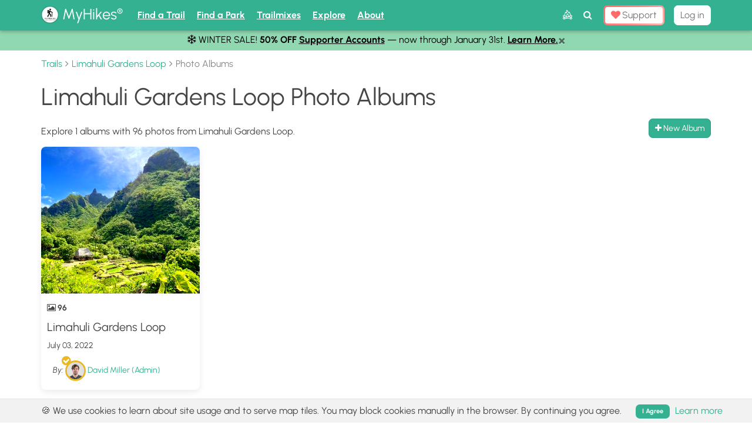

--- FILE ---
content_type: text/html; charset=utf-8
request_url: https://myhikes.org/trails/limahuli-gardens-loop/photo_albums
body_size: 25169
content:
<!DOCTYPE html>
<html class='' lang='en'>
<head>
<title>Limahuli Gardens Loop Photo Albums | MyHikes</title>
<meta content='Photo albums from Limahuli Gardens Loop, HI. Explore pictures from the trail, uploaded by hikers like you.' name='description'>
<meta content='Limahuli Gardens Loop Photo Albums | MyHikes' property='og:title'>
<meta content='Photo albums from Limahuli Gardens Loop, HI. Explore pictures from the trail, uploaded by hikers like you.' property='og:description'>
<meta content='MyHikes' property='og:site_name'>
<meta content='telephone=no' name='format-detection'>
<meta content='fa9dfa13638a5877c06857de825279df' name='clckd'>
<meta content='ac007323c84c551bc896a35e244a3deee8787f533acfb1ba60b9fbef5bf3ba19' name='ahrefs-site-verification'>
<meta name='have-i-been-pwned-verification' value='dweb_tokaz0gfpqmwhxwtkbh0thja'>
<meta content='MyHikes' name='twitter:app:name:iphone'>
<meta content='6464309621' name='twitter:app:id:iphone'>
<meta content='1950835748521262' name='fb:pages'>
<meta content='summary_large_image' name='twitter:card'>
<meta content='en-us' http-equiv='content-language'>
<meta content='IE=edge' http-equiv='X-UA-Compatible'>
<meta content='text/html; charset=UTF-8' http-equiv='Content-Type'>
<script>window.NREUM||(NREUM={});NREUM.info={"beacon":"bam.nr-data.net","errorBeacon":"bam.nr-data.net","licenseKey":"bdb2ae82b1","applicationID":"163501275","transactionName":"cAlWERcKCA5SQkwUX1wSVzoECQYXWkNMDVlXA0A=","queueTime":0,"applicationTime":241,"agent":""}</script>
<script>(window.NREUM||(NREUM={})).init={ajax:{deny_list:["bam.nr-data.net"]},feature_flags:["soft_nav"]};(window.NREUM||(NREUM={})).loader_config={licenseKey:"bdb2ae82b1",applicationID:"163501275",browserID:"163502225"};;/*! For license information please see nr-loader-rum-1.308.0.min.js.LICENSE.txt */
(()=>{var e,t,r={163:(e,t,r)=>{"use strict";r.d(t,{j:()=>E});var n=r(384),i=r(1741);var a=r(2555);r(860).K7.genericEvents;const s="experimental.resources",o="register",c=e=>{if(!e||"string"!=typeof e)return!1;try{document.createDocumentFragment().querySelector(e)}catch{return!1}return!0};var d=r(2614),u=r(944),l=r(8122);const f="[data-nr-mask]",g=e=>(0,l.a)(e,(()=>{const e={feature_flags:[],experimental:{allow_registered_children:!1,resources:!1},mask_selector:"*",block_selector:"[data-nr-block]",mask_input_options:{color:!1,date:!1,"datetime-local":!1,email:!1,month:!1,number:!1,range:!1,search:!1,tel:!1,text:!1,time:!1,url:!1,week:!1,textarea:!1,select:!1,password:!0}};return{ajax:{deny_list:void 0,block_internal:!0,enabled:!0,autoStart:!0},api:{get allow_registered_children(){return e.feature_flags.includes(o)||e.experimental.allow_registered_children},set allow_registered_children(t){e.experimental.allow_registered_children=t},duplicate_registered_data:!1},browser_consent_mode:{enabled:!1},distributed_tracing:{enabled:void 0,exclude_newrelic_header:void 0,cors_use_newrelic_header:void 0,cors_use_tracecontext_headers:void 0,allowed_origins:void 0},get feature_flags(){return e.feature_flags},set feature_flags(t){e.feature_flags=t},generic_events:{enabled:!0,autoStart:!0},harvest:{interval:30},jserrors:{enabled:!0,autoStart:!0},logging:{enabled:!0,autoStart:!0},metrics:{enabled:!0,autoStart:!0},obfuscate:void 0,page_action:{enabled:!0},page_view_event:{enabled:!0,autoStart:!0},page_view_timing:{enabled:!0,autoStart:!0},performance:{capture_marks:!1,capture_measures:!1,capture_detail:!0,resources:{get enabled(){return e.feature_flags.includes(s)||e.experimental.resources},set enabled(t){e.experimental.resources=t},asset_types:[],first_party_domains:[],ignore_newrelic:!0}},privacy:{cookies_enabled:!0},proxy:{assets:void 0,beacon:void 0},session:{expiresMs:d.wk,inactiveMs:d.BB},session_replay:{autoStart:!0,enabled:!1,preload:!1,sampling_rate:10,error_sampling_rate:100,collect_fonts:!1,inline_images:!1,fix_stylesheets:!0,mask_all_inputs:!0,get mask_text_selector(){return e.mask_selector},set mask_text_selector(t){c(t)?e.mask_selector="".concat(t,",").concat(f):""===t||null===t?e.mask_selector=f:(0,u.R)(5,t)},get block_class(){return"nr-block"},get ignore_class(){return"nr-ignore"},get mask_text_class(){return"nr-mask"},get block_selector(){return e.block_selector},set block_selector(t){c(t)?e.block_selector+=",".concat(t):""!==t&&(0,u.R)(6,t)},get mask_input_options(){return e.mask_input_options},set mask_input_options(t){t&&"object"==typeof t?e.mask_input_options={...t,password:!0}:(0,u.R)(7,t)}},session_trace:{enabled:!0,autoStart:!0},soft_navigations:{enabled:!0,autoStart:!0},spa:{enabled:!0,autoStart:!0},ssl:void 0,user_actions:{enabled:!0,elementAttributes:["id","className","tagName","type"]}}})());var p=r(6154),m=r(9324);let h=0;const v={buildEnv:m.F3,distMethod:m.Xs,version:m.xv,originTime:p.WN},b={consented:!1},y={appMetadata:{},get consented(){return this.session?.state?.consent||b.consented},set consented(e){b.consented=e},customTransaction:void 0,denyList:void 0,disabled:!1,harvester:void 0,isolatedBacklog:!1,isRecording:!1,loaderType:void 0,maxBytes:3e4,obfuscator:void 0,onerror:void 0,ptid:void 0,releaseIds:{},session:void 0,timeKeeper:void 0,registeredEntities:[],jsAttributesMetadata:{bytes:0},get harvestCount(){return++h}},_=e=>{const t=(0,l.a)(e,y),r=Object.keys(v).reduce((e,t)=>(e[t]={value:v[t],writable:!1,configurable:!0,enumerable:!0},e),{});return Object.defineProperties(t,r)};var w=r(5701);const x=e=>{const t=e.startsWith("http");e+="/",r.p=t?e:"https://"+e};var R=r(7836),k=r(3241);const A={accountID:void 0,trustKey:void 0,agentID:void 0,licenseKey:void 0,applicationID:void 0,xpid:void 0},S=e=>(0,l.a)(e,A),T=new Set;function E(e,t={},r,s){let{init:o,info:c,loader_config:d,runtime:u={},exposed:l=!0}=t;if(!c){const e=(0,n.pV)();o=e.init,c=e.info,d=e.loader_config}e.init=g(o||{}),e.loader_config=S(d||{}),c.jsAttributes??={},p.bv&&(c.jsAttributes.isWorker=!0),e.info=(0,a.D)(c);const f=e.init,m=[c.beacon,c.errorBeacon];T.has(e.agentIdentifier)||(f.proxy.assets&&(x(f.proxy.assets),m.push(f.proxy.assets)),f.proxy.beacon&&m.push(f.proxy.beacon),e.beacons=[...m],function(e){const t=(0,n.pV)();Object.getOwnPropertyNames(i.W.prototype).forEach(r=>{const n=i.W.prototype[r];if("function"!=typeof n||"constructor"===n)return;let a=t[r];e[r]&&!1!==e.exposed&&"micro-agent"!==e.runtime?.loaderType&&(t[r]=(...t)=>{const n=e[r](...t);return a?a(...t):n})})}(e),(0,n.US)("activatedFeatures",w.B)),u.denyList=[...f.ajax.deny_list||[],...f.ajax.block_internal?m:[]],u.ptid=e.agentIdentifier,u.loaderType=r,e.runtime=_(u),T.has(e.agentIdentifier)||(e.ee=R.ee.get(e.agentIdentifier),e.exposed=l,(0,k.W)({agentIdentifier:e.agentIdentifier,drained:!!w.B?.[e.agentIdentifier],type:"lifecycle",name:"initialize",feature:void 0,data:e.config})),T.add(e.agentIdentifier)}},384:(e,t,r)=>{"use strict";r.d(t,{NT:()=>s,US:()=>u,Zm:()=>o,bQ:()=>d,dV:()=>c,pV:()=>l});var n=r(6154),i=r(1863),a=r(1910);const s={beacon:"bam.nr-data.net",errorBeacon:"bam.nr-data.net"};function o(){return n.gm.NREUM||(n.gm.NREUM={}),void 0===n.gm.newrelic&&(n.gm.newrelic=n.gm.NREUM),n.gm.NREUM}function c(){let e=o();return e.o||(e.o={ST:n.gm.setTimeout,SI:n.gm.setImmediate||n.gm.setInterval,CT:n.gm.clearTimeout,XHR:n.gm.XMLHttpRequest,REQ:n.gm.Request,EV:n.gm.Event,PR:n.gm.Promise,MO:n.gm.MutationObserver,FETCH:n.gm.fetch,WS:n.gm.WebSocket},(0,a.i)(...Object.values(e.o))),e}function d(e,t){let r=o();r.initializedAgents??={},t.initializedAt={ms:(0,i.t)(),date:new Date},r.initializedAgents[e]=t}function u(e,t){o()[e]=t}function l(){return function(){let e=o();const t=e.info||{};e.info={beacon:s.beacon,errorBeacon:s.errorBeacon,...t}}(),function(){let e=o();const t=e.init||{};e.init={...t}}(),c(),function(){let e=o();const t=e.loader_config||{};e.loader_config={...t}}(),o()}},782:(e,t,r)=>{"use strict";r.d(t,{T:()=>n});const n=r(860).K7.pageViewTiming},860:(e,t,r)=>{"use strict";r.d(t,{$J:()=>u,K7:()=>c,P3:()=>d,XX:()=>i,Yy:()=>o,df:()=>a,qY:()=>n,v4:()=>s});const n="events",i="jserrors",a="browser/blobs",s="rum",o="browser/logs",c={ajax:"ajax",genericEvents:"generic_events",jserrors:i,logging:"logging",metrics:"metrics",pageAction:"page_action",pageViewEvent:"page_view_event",pageViewTiming:"page_view_timing",sessionReplay:"session_replay",sessionTrace:"session_trace",softNav:"soft_navigations",spa:"spa"},d={[c.pageViewEvent]:1,[c.pageViewTiming]:2,[c.metrics]:3,[c.jserrors]:4,[c.spa]:5,[c.ajax]:6,[c.sessionTrace]:7,[c.softNav]:8,[c.sessionReplay]:9,[c.logging]:10,[c.genericEvents]:11},u={[c.pageViewEvent]:s,[c.pageViewTiming]:n,[c.ajax]:n,[c.spa]:n,[c.softNav]:n,[c.metrics]:i,[c.jserrors]:i,[c.sessionTrace]:a,[c.sessionReplay]:a,[c.logging]:o,[c.genericEvents]:"ins"}},944:(e,t,r)=>{"use strict";r.d(t,{R:()=>i});var n=r(3241);function i(e,t){"function"==typeof console.debug&&(console.debug("New Relic Warning: https://github.com/newrelic/newrelic-browser-agent/blob/main/docs/warning-codes.md#".concat(e),t),(0,n.W)({agentIdentifier:null,drained:null,type:"data",name:"warn",feature:"warn",data:{code:e,secondary:t}}))}},1687:(e,t,r)=>{"use strict";r.d(t,{Ak:()=>d,Ze:()=>f,x3:()=>u});var n=r(3241),i=r(7836),a=r(3606),s=r(860),o=r(2646);const c={};function d(e,t){const r={staged:!1,priority:s.P3[t]||0};l(e),c[e].get(t)||c[e].set(t,r)}function u(e,t){e&&c[e]&&(c[e].get(t)&&c[e].delete(t),p(e,t,!1),c[e].size&&g(e))}function l(e){if(!e)throw new Error("agentIdentifier required");c[e]||(c[e]=new Map)}function f(e="",t="feature",r=!1){if(l(e),!e||!c[e].get(t)||r)return p(e,t);c[e].get(t).staged=!0,g(e)}function g(e){const t=Array.from(c[e]);t.every(([e,t])=>t.staged)&&(t.sort((e,t)=>e[1].priority-t[1].priority),t.forEach(([t])=>{c[e].delete(t),p(e,t)}))}function p(e,t,r=!0){const s=e?i.ee.get(e):i.ee,c=a.i.handlers;if(!s.aborted&&s.backlog&&c){if((0,n.W)({agentIdentifier:e,type:"lifecycle",name:"drain",feature:t}),r){const e=s.backlog[t],r=c[t];if(r){for(let t=0;e&&t<e.length;++t)m(e[t],r);Object.entries(r).forEach(([e,t])=>{Object.values(t||{}).forEach(t=>{t[0]?.on&&t[0]?.context()instanceof o.y&&t[0].on(e,t[1])})})}}s.isolatedBacklog||delete c[t],s.backlog[t]=null,s.emit("drain-"+t,[])}}function m(e,t){var r=e[1];Object.values(t[r]||{}).forEach(t=>{var r=e[0];if(t[0]===r){var n=t[1],i=e[3],a=e[2];n.apply(i,a)}})}},1738:(e,t,r)=>{"use strict";r.d(t,{U:()=>g,Y:()=>f});var n=r(3241),i=r(9908),a=r(1863),s=r(944),o=r(5701),c=r(3969),d=r(8362),u=r(860),l=r(4261);function f(e,t,r,a){const f=a||r;!f||f[e]&&f[e]!==d.d.prototype[e]||(f[e]=function(){(0,i.p)(c.xV,["API/"+e+"/called"],void 0,u.K7.metrics,r.ee),(0,n.W)({agentIdentifier:r.agentIdentifier,drained:!!o.B?.[r.agentIdentifier],type:"data",name:"api",feature:l.Pl+e,data:{}});try{return t.apply(this,arguments)}catch(e){(0,s.R)(23,e)}})}function g(e,t,r,n,s){const o=e.info;null===r?delete o.jsAttributes[t]:o.jsAttributes[t]=r,(s||null===r)&&(0,i.p)(l.Pl+n,[(0,a.t)(),t,r],void 0,"session",e.ee)}},1741:(e,t,r)=>{"use strict";r.d(t,{W:()=>a});var n=r(944),i=r(4261);class a{#e(e,...t){if(this[e]!==a.prototype[e])return this[e](...t);(0,n.R)(35,e)}addPageAction(e,t){return this.#e(i.hG,e,t)}register(e){return this.#e(i.eY,e)}recordCustomEvent(e,t){return this.#e(i.fF,e,t)}setPageViewName(e,t){return this.#e(i.Fw,e,t)}setCustomAttribute(e,t,r){return this.#e(i.cD,e,t,r)}noticeError(e,t){return this.#e(i.o5,e,t)}setUserId(e,t=!1){return this.#e(i.Dl,e,t)}setApplicationVersion(e){return this.#e(i.nb,e)}setErrorHandler(e){return this.#e(i.bt,e)}addRelease(e,t){return this.#e(i.k6,e,t)}log(e,t){return this.#e(i.$9,e,t)}start(){return this.#e(i.d3)}finished(e){return this.#e(i.BL,e)}recordReplay(){return this.#e(i.CH)}pauseReplay(){return this.#e(i.Tb)}addToTrace(e){return this.#e(i.U2,e)}setCurrentRouteName(e){return this.#e(i.PA,e)}interaction(e){return this.#e(i.dT,e)}wrapLogger(e,t,r){return this.#e(i.Wb,e,t,r)}measure(e,t){return this.#e(i.V1,e,t)}consent(e){return this.#e(i.Pv,e)}}},1863:(e,t,r)=>{"use strict";function n(){return Math.floor(performance.now())}r.d(t,{t:()=>n})},1910:(e,t,r)=>{"use strict";r.d(t,{i:()=>a});var n=r(944);const i=new Map;function a(...e){return e.every(e=>{if(i.has(e))return i.get(e);const t="function"==typeof e?e.toString():"",r=t.includes("[native code]"),a=t.includes("nrWrapper");return r||a||(0,n.R)(64,e?.name||t),i.set(e,r),r})}},2555:(e,t,r)=>{"use strict";r.d(t,{D:()=>o,f:()=>s});var n=r(384),i=r(8122);const a={beacon:n.NT.beacon,errorBeacon:n.NT.errorBeacon,licenseKey:void 0,applicationID:void 0,sa:void 0,queueTime:void 0,applicationTime:void 0,ttGuid:void 0,user:void 0,account:void 0,product:void 0,extra:void 0,jsAttributes:{},userAttributes:void 0,atts:void 0,transactionName:void 0,tNamePlain:void 0};function s(e){try{return!!e.licenseKey&&!!e.errorBeacon&&!!e.applicationID}catch(e){return!1}}const o=e=>(0,i.a)(e,a)},2614:(e,t,r)=>{"use strict";r.d(t,{BB:()=>s,H3:()=>n,g:()=>d,iL:()=>c,tS:()=>o,uh:()=>i,wk:()=>a});const n="NRBA",i="SESSION",a=144e5,s=18e5,o={STARTED:"session-started",PAUSE:"session-pause",RESET:"session-reset",RESUME:"session-resume",UPDATE:"session-update"},c={SAME_TAB:"same-tab",CROSS_TAB:"cross-tab"},d={OFF:0,FULL:1,ERROR:2}},2646:(e,t,r)=>{"use strict";r.d(t,{y:()=>n});class n{constructor(e){this.contextId=e}}},2843:(e,t,r)=>{"use strict";r.d(t,{G:()=>a,u:()=>i});var n=r(3878);function i(e,t=!1,r,i){(0,n.DD)("visibilitychange",function(){if(t)return void("hidden"===document.visibilityState&&e());e(document.visibilityState)},r,i)}function a(e,t,r){(0,n.sp)("pagehide",e,t,r)}},3241:(e,t,r)=>{"use strict";r.d(t,{W:()=>a});var n=r(6154);const i="newrelic";function a(e={}){try{n.gm.dispatchEvent(new CustomEvent(i,{detail:e}))}catch(e){}}},3606:(e,t,r)=>{"use strict";r.d(t,{i:()=>a});var n=r(9908);a.on=s;var i=a.handlers={};function a(e,t,r,a){s(a||n.d,i,e,t,r)}function s(e,t,r,i,a){a||(a="feature"),e||(e=n.d);var s=t[a]=t[a]||{};(s[r]=s[r]||[]).push([e,i])}},3878:(e,t,r)=>{"use strict";function n(e,t){return{capture:e,passive:!1,signal:t}}function i(e,t,r=!1,i){window.addEventListener(e,t,n(r,i))}function a(e,t,r=!1,i){document.addEventListener(e,t,n(r,i))}r.d(t,{DD:()=>a,jT:()=>n,sp:()=>i})},3969:(e,t,r)=>{"use strict";r.d(t,{TZ:()=>n,XG:()=>o,rs:()=>i,xV:()=>s,z_:()=>a});const n=r(860).K7.metrics,i="sm",a="cm",s="storeSupportabilityMetrics",o="storeEventMetrics"},4234:(e,t,r)=>{"use strict";r.d(t,{W:()=>a});var n=r(7836),i=r(1687);class a{constructor(e,t){this.agentIdentifier=e,this.ee=n.ee.get(e),this.featureName=t,this.blocked=!1}deregisterDrain(){(0,i.x3)(this.agentIdentifier,this.featureName)}}},4261:(e,t,r)=>{"use strict";r.d(t,{$9:()=>d,BL:()=>o,CH:()=>g,Dl:()=>_,Fw:()=>y,PA:()=>h,Pl:()=>n,Pv:()=>k,Tb:()=>l,U2:()=>a,V1:()=>R,Wb:()=>x,bt:()=>b,cD:()=>v,d3:()=>w,dT:()=>c,eY:()=>p,fF:()=>f,hG:()=>i,k6:()=>s,nb:()=>m,o5:()=>u});const n="api-",i="addPageAction",a="addToTrace",s="addRelease",o="finished",c="interaction",d="log",u="noticeError",l="pauseReplay",f="recordCustomEvent",g="recordReplay",p="register",m="setApplicationVersion",h="setCurrentRouteName",v="setCustomAttribute",b="setErrorHandler",y="setPageViewName",_="setUserId",w="start",x="wrapLogger",R="measure",k="consent"},5289:(e,t,r)=>{"use strict";r.d(t,{GG:()=>s,Qr:()=>c,sB:()=>o});var n=r(3878),i=r(6389);function a(){return"undefined"==typeof document||"complete"===document.readyState}function s(e,t){if(a())return e();const r=(0,i.J)(e),s=setInterval(()=>{a()&&(clearInterval(s),r())},500);(0,n.sp)("load",r,t)}function o(e){if(a())return e();(0,n.DD)("DOMContentLoaded",e)}function c(e){if(a())return e();(0,n.sp)("popstate",e)}},5607:(e,t,r)=>{"use strict";r.d(t,{W:()=>n});const n=(0,r(9566).bz)()},5701:(e,t,r)=>{"use strict";r.d(t,{B:()=>a,t:()=>s});var n=r(3241);const i=new Set,a={};function s(e,t){const r=t.agentIdentifier;a[r]??={},e&&"object"==typeof e&&(i.has(r)||(t.ee.emit("rumresp",[e]),a[r]=e,i.add(r),(0,n.W)({agentIdentifier:r,loaded:!0,drained:!0,type:"lifecycle",name:"load",feature:void 0,data:e})))}},6154:(e,t,r)=>{"use strict";r.d(t,{OF:()=>c,RI:()=>i,WN:()=>u,bv:()=>a,eN:()=>l,gm:()=>s,mw:()=>o,sb:()=>d});var n=r(1863);const i="undefined"!=typeof window&&!!window.document,a="undefined"!=typeof WorkerGlobalScope&&("undefined"!=typeof self&&self instanceof WorkerGlobalScope&&self.navigator instanceof WorkerNavigator||"undefined"!=typeof globalThis&&globalThis instanceof WorkerGlobalScope&&globalThis.navigator instanceof WorkerNavigator),s=i?window:"undefined"!=typeof WorkerGlobalScope&&("undefined"!=typeof self&&self instanceof WorkerGlobalScope&&self||"undefined"!=typeof globalThis&&globalThis instanceof WorkerGlobalScope&&globalThis),o=Boolean("hidden"===s?.document?.visibilityState),c=/iPad|iPhone|iPod/.test(s.navigator?.userAgent),d=c&&"undefined"==typeof SharedWorker,u=((()=>{const e=s.navigator?.userAgent?.match(/Firefox[/\s](\d+\.\d+)/);Array.isArray(e)&&e.length>=2&&e[1]})(),Date.now()-(0,n.t)()),l=()=>"undefined"!=typeof PerformanceNavigationTiming&&s?.performance?.getEntriesByType("navigation")?.[0]?.responseStart},6389:(e,t,r)=>{"use strict";function n(e,t=500,r={}){const n=r?.leading||!1;let i;return(...r)=>{n&&void 0===i&&(e.apply(this,r),i=setTimeout(()=>{i=clearTimeout(i)},t)),n||(clearTimeout(i),i=setTimeout(()=>{e.apply(this,r)},t))}}function i(e){let t=!1;return(...r)=>{t||(t=!0,e.apply(this,r))}}r.d(t,{J:()=>i,s:()=>n})},6630:(e,t,r)=>{"use strict";r.d(t,{T:()=>n});const n=r(860).K7.pageViewEvent},7699:(e,t,r)=>{"use strict";r.d(t,{It:()=>a,KC:()=>o,No:()=>i,qh:()=>s});var n=r(860);const i=16e3,a=1e6,s="SESSION_ERROR",o={[n.K7.logging]:!0,[n.K7.genericEvents]:!1,[n.K7.jserrors]:!1,[n.K7.ajax]:!1}},7836:(e,t,r)=>{"use strict";r.d(t,{P:()=>o,ee:()=>c});var n=r(384),i=r(8990),a=r(2646),s=r(5607);const o="nr@context:".concat(s.W),c=function e(t,r){var n={},s={},u={},l=!1;try{l=16===r.length&&d.initializedAgents?.[r]?.runtime.isolatedBacklog}catch(e){}var f={on:p,addEventListener:p,removeEventListener:function(e,t){var r=n[e];if(!r)return;for(var i=0;i<r.length;i++)r[i]===t&&r.splice(i,1)},emit:function(e,r,n,i,a){!1!==a&&(a=!0);if(c.aborted&&!i)return;t&&a&&t.emit(e,r,n);var o=g(n);m(e).forEach(e=>{e.apply(o,r)});var d=v()[s[e]];d&&d.push([f,e,r,o]);return o},get:h,listeners:m,context:g,buffer:function(e,t){const r=v();if(t=t||"feature",f.aborted)return;Object.entries(e||{}).forEach(([e,n])=>{s[n]=t,t in r||(r[t]=[])})},abort:function(){f._aborted=!0,Object.keys(f.backlog).forEach(e=>{delete f.backlog[e]})},isBuffering:function(e){return!!v()[s[e]]},debugId:r,backlog:l?{}:t&&"object"==typeof t.backlog?t.backlog:{},isolatedBacklog:l};return Object.defineProperty(f,"aborted",{get:()=>{let e=f._aborted||!1;return e||(t&&(e=t.aborted),e)}}),f;function g(e){return e&&e instanceof a.y?e:e?(0,i.I)(e,o,()=>new a.y(o)):new a.y(o)}function p(e,t){n[e]=m(e).concat(t)}function m(e){return n[e]||[]}function h(t){return u[t]=u[t]||e(f,t)}function v(){return f.backlog}}(void 0,"globalEE"),d=(0,n.Zm)();d.ee||(d.ee=c)},8122:(e,t,r)=>{"use strict";r.d(t,{a:()=>i});var n=r(944);function i(e,t){try{if(!e||"object"!=typeof e)return(0,n.R)(3);if(!t||"object"!=typeof t)return(0,n.R)(4);const r=Object.create(Object.getPrototypeOf(t),Object.getOwnPropertyDescriptors(t)),a=0===Object.keys(r).length?e:r;for(let s in a)if(void 0!==e[s])try{if(null===e[s]){r[s]=null;continue}Array.isArray(e[s])&&Array.isArray(t[s])?r[s]=Array.from(new Set([...e[s],...t[s]])):"object"==typeof e[s]&&"object"==typeof t[s]?r[s]=i(e[s],t[s]):r[s]=e[s]}catch(e){r[s]||(0,n.R)(1,e)}return r}catch(e){(0,n.R)(2,e)}}},8362:(e,t,r)=>{"use strict";r.d(t,{d:()=>a});var n=r(9566),i=r(1741);class a extends i.W{agentIdentifier=(0,n.LA)(16)}},8374:(e,t,r)=>{r.nc=(()=>{try{return document?.currentScript?.nonce}catch(e){}return""})()},8990:(e,t,r)=>{"use strict";r.d(t,{I:()=>i});var n=Object.prototype.hasOwnProperty;function i(e,t,r){if(n.call(e,t))return e[t];var i=r();if(Object.defineProperty&&Object.keys)try{return Object.defineProperty(e,t,{value:i,writable:!0,enumerable:!1}),i}catch(e){}return e[t]=i,i}},9324:(e,t,r)=>{"use strict";r.d(t,{F3:()=>i,Xs:()=>a,xv:()=>n});const n="1.308.0",i="PROD",a="CDN"},9566:(e,t,r)=>{"use strict";r.d(t,{LA:()=>o,bz:()=>s});var n=r(6154);const i="xxxxxxxx-xxxx-4xxx-yxxx-xxxxxxxxxxxx";function a(e,t){return e?15&e[t]:16*Math.random()|0}function s(){const e=n.gm?.crypto||n.gm?.msCrypto;let t,r=0;return e&&e.getRandomValues&&(t=e.getRandomValues(new Uint8Array(30))),i.split("").map(e=>"x"===e?a(t,r++).toString(16):"y"===e?(3&a()|8).toString(16):e).join("")}function o(e){const t=n.gm?.crypto||n.gm?.msCrypto;let r,i=0;t&&t.getRandomValues&&(r=t.getRandomValues(new Uint8Array(e)));const s=[];for(var o=0;o<e;o++)s.push(a(r,i++).toString(16));return s.join("")}},9908:(e,t,r)=>{"use strict";r.d(t,{d:()=>n,p:()=>i});var n=r(7836).ee.get("handle");function i(e,t,r,i,a){a?(a.buffer([e],i),a.emit(e,t,r)):(n.buffer([e],i),n.emit(e,t,r))}}},n={};function i(e){var t=n[e];if(void 0!==t)return t.exports;var a=n[e]={exports:{}};return r[e](a,a.exports,i),a.exports}i.m=r,i.d=(e,t)=>{for(var r in t)i.o(t,r)&&!i.o(e,r)&&Object.defineProperty(e,r,{enumerable:!0,get:t[r]})},i.f={},i.e=e=>Promise.all(Object.keys(i.f).reduce((t,r)=>(i.f[r](e,t),t),[])),i.u=e=>"nr-rum-1.308.0.min.js",i.o=(e,t)=>Object.prototype.hasOwnProperty.call(e,t),e={},t="NRBA-1.308.0.PROD:",i.l=(r,n,a,s)=>{if(e[r])e[r].push(n);else{var o,c;if(void 0!==a)for(var d=document.getElementsByTagName("script"),u=0;u<d.length;u++){var l=d[u];if(l.getAttribute("src")==r||l.getAttribute("data-webpack")==t+a){o=l;break}}if(!o){c=!0;var f={296:"sha512-+MIMDsOcckGXa1EdWHqFNv7P+JUkd5kQwCBr3KE6uCvnsBNUrdSt4a/3/L4j4TxtnaMNjHpza2/erNQbpacJQA=="};(o=document.createElement("script")).charset="utf-8",i.nc&&o.setAttribute("nonce",i.nc),o.setAttribute("data-webpack",t+a),o.src=r,0!==o.src.indexOf(window.location.origin+"/")&&(o.crossOrigin="anonymous"),f[s]&&(o.integrity=f[s])}e[r]=[n];var g=(t,n)=>{o.onerror=o.onload=null,clearTimeout(p);var i=e[r];if(delete e[r],o.parentNode&&o.parentNode.removeChild(o),i&&i.forEach(e=>e(n)),t)return t(n)},p=setTimeout(g.bind(null,void 0,{type:"timeout",target:o}),12e4);o.onerror=g.bind(null,o.onerror),o.onload=g.bind(null,o.onload),c&&document.head.appendChild(o)}},i.r=e=>{"undefined"!=typeof Symbol&&Symbol.toStringTag&&Object.defineProperty(e,Symbol.toStringTag,{value:"Module"}),Object.defineProperty(e,"__esModule",{value:!0})},i.p="https://js-agent.newrelic.com/",(()=>{var e={374:0,840:0};i.f.j=(t,r)=>{var n=i.o(e,t)?e[t]:void 0;if(0!==n)if(n)r.push(n[2]);else{var a=new Promise((r,i)=>n=e[t]=[r,i]);r.push(n[2]=a);var s=i.p+i.u(t),o=new Error;i.l(s,r=>{if(i.o(e,t)&&(0!==(n=e[t])&&(e[t]=void 0),n)){var a=r&&("load"===r.type?"missing":r.type),s=r&&r.target&&r.target.src;o.message="Loading chunk "+t+" failed: ("+a+": "+s+")",o.name="ChunkLoadError",o.type=a,o.request=s,n[1](o)}},"chunk-"+t,t)}};var t=(t,r)=>{var n,a,[s,o,c]=r,d=0;if(s.some(t=>0!==e[t])){for(n in o)i.o(o,n)&&(i.m[n]=o[n]);if(c)c(i)}for(t&&t(r);d<s.length;d++)a=s[d],i.o(e,a)&&e[a]&&e[a][0](),e[a]=0},r=self["webpackChunk:NRBA-1.308.0.PROD"]=self["webpackChunk:NRBA-1.308.0.PROD"]||[];r.forEach(t.bind(null,0)),r.push=t.bind(null,r.push.bind(r))})(),(()=>{"use strict";i(8374);var e=i(8362),t=i(860);const r=Object.values(t.K7);var n=i(163);var a=i(9908),s=i(1863),o=i(4261),c=i(1738);var d=i(1687),u=i(4234),l=i(5289),f=i(6154),g=i(944),p=i(384);const m=e=>f.RI&&!0===e?.privacy.cookies_enabled;function h(e){return!!(0,p.dV)().o.MO&&m(e)&&!0===e?.session_trace.enabled}var v=i(6389),b=i(7699);class y extends u.W{constructor(e,t){super(e.agentIdentifier,t),this.agentRef=e,this.abortHandler=void 0,this.featAggregate=void 0,this.loadedSuccessfully=void 0,this.onAggregateImported=new Promise(e=>{this.loadedSuccessfully=e}),this.deferred=Promise.resolve(),!1===e.init[this.featureName].autoStart?this.deferred=new Promise((t,r)=>{this.ee.on("manual-start-all",(0,v.J)(()=>{(0,d.Ak)(e.agentIdentifier,this.featureName),t()}))}):(0,d.Ak)(e.agentIdentifier,t)}importAggregator(e,t,r={}){if(this.featAggregate)return;const n=async()=>{let n;await this.deferred;try{if(m(e.init)){const{setupAgentSession:t}=await i.e(296).then(i.bind(i,3305));n=t(e)}}catch(e){(0,g.R)(20,e),this.ee.emit("internal-error",[e]),(0,a.p)(b.qh,[e],void 0,this.featureName,this.ee)}try{if(!this.#t(this.featureName,n,e.init))return(0,d.Ze)(this.agentIdentifier,this.featureName),void this.loadedSuccessfully(!1);const{Aggregate:i}=await t();this.featAggregate=new i(e,r),e.runtime.harvester.initializedAggregates.push(this.featAggregate),this.loadedSuccessfully(!0)}catch(e){(0,g.R)(34,e),this.abortHandler?.(),(0,d.Ze)(this.agentIdentifier,this.featureName,!0),this.loadedSuccessfully(!1),this.ee&&this.ee.abort()}};f.RI?(0,l.GG)(()=>n(),!0):n()}#t(e,r,n){if(this.blocked)return!1;switch(e){case t.K7.sessionReplay:return h(n)&&!!r;case t.K7.sessionTrace:return!!r;default:return!0}}}var _=i(6630),w=i(2614),x=i(3241);class R extends y{static featureName=_.T;constructor(e){var t;super(e,_.T),this.setupInspectionEvents(e.agentIdentifier),t=e,(0,c.Y)(o.Fw,function(e,r){"string"==typeof e&&("/"!==e.charAt(0)&&(e="/"+e),t.runtime.customTransaction=(r||"http://custom.transaction")+e,(0,a.p)(o.Pl+o.Fw,[(0,s.t)()],void 0,void 0,t.ee))},t),this.importAggregator(e,()=>i.e(296).then(i.bind(i,3943)))}setupInspectionEvents(e){const t=(t,r)=>{t&&(0,x.W)({agentIdentifier:e,timeStamp:t.timeStamp,loaded:"complete"===t.target.readyState,type:"window",name:r,data:t.target.location+""})};(0,l.sB)(e=>{t(e,"DOMContentLoaded")}),(0,l.GG)(e=>{t(e,"load")}),(0,l.Qr)(e=>{t(e,"navigate")}),this.ee.on(w.tS.UPDATE,(t,r)=>{(0,x.W)({agentIdentifier:e,type:"lifecycle",name:"session",data:r})})}}class k extends e.d{constructor(e){var t;(super(),f.gm)?(this.features={},(0,p.bQ)(this.agentIdentifier,this),this.desiredFeatures=new Set(e.features||[]),this.desiredFeatures.add(R),(0,n.j)(this,e,e.loaderType||"agent"),t=this,(0,c.Y)(o.cD,function(e,r,n=!1){if("string"==typeof e){if(["string","number","boolean"].includes(typeof r)||null===r)return(0,c.U)(t,e,r,o.cD,n);(0,g.R)(40,typeof r)}else(0,g.R)(39,typeof e)},t),function(e){(0,c.Y)(o.Dl,function(t,r=!1){if("string"!=typeof t&&null!==t)return void(0,g.R)(41,typeof t);const n=e.info.jsAttributes["enduser.id"];r&&null!=n&&n!==t?(0,a.p)(o.Pl+"setUserIdAndResetSession",[t],void 0,"session",e.ee):(0,c.U)(e,"enduser.id",t,o.Dl,!0)},e)}(this),function(e){(0,c.Y)(o.nb,function(t){if("string"==typeof t||null===t)return(0,c.U)(e,"application.version",t,o.nb,!1);(0,g.R)(42,typeof t)},e)}(this),function(e){(0,c.Y)(o.d3,function(){e.ee.emit("manual-start-all")},e)}(this),function(e){(0,c.Y)(o.Pv,function(t=!0){if("boolean"==typeof t){if((0,a.p)(o.Pl+o.Pv,[t],void 0,"session",e.ee),e.runtime.consented=t,t){const t=e.features.page_view_event;t.onAggregateImported.then(e=>{const r=t.featAggregate;e&&!r.sentRum&&r.sendRum()})}}else(0,g.R)(65,typeof t)},e)}(this),this.run()):(0,g.R)(21)}get config(){return{info:this.info,init:this.init,loader_config:this.loader_config,runtime:this.runtime}}get api(){return this}run(){try{const e=function(e){const t={};return r.forEach(r=>{t[r]=!!e[r]?.enabled}),t}(this.init),n=[...this.desiredFeatures];n.sort((e,r)=>t.P3[e.featureName]-t.P3[r.featureName]),n.forEach(r=>{if(!e[r.featureName]&&r.featureName!==t.K7.pageViewEvent)return;if(r.featureName===t.K7.spa)return void(0,g.R)(67);const n=function(e){switch(e){case t.K7.ajax:return[t.K7.jserrors];case t.K7.sessionTrace:return[t.K7.ajax,t.K7.pageViewEvent];case t.K7.sessionReplay:return[t.K7.sessionTrace];case t.K7.pageViewTiming:return[t.K7.pageViewEvent];default:return[]}}(r.featureName).filter(e=>!(e in this.features));n.length>0&&(0,g.R)(36,{targetFeature:r.featureName,missingDependencies:n}),this.features[r.featureName]=new r(this)})}catch(e){(0,g.R)(22,e);for(const e in this.features)this.features[e].abortHandler?.();const t=(0,p.Zm)();delete t.initializedAgents[this.agentIdentifier]?.features,delete this.sharedAggregator;return t.ee.get(this.agentIdentifier).abort(),!1}}}var A=i(2843),S=i(782);class T extends y{static featureName=S.T;constructor(e){super(e,S.T),f.RI&&((0,A.u)(()=>(0,a.p)("docHidden",[(0,s.t)()],void 0,S.T,this.ee),!0),(0,A.G)(()=>(0,a.p)("winPagehide",[(0,s.t)()],void 0,S.T,this.ee)),this.importAggregator(e,()=>i.e(296).then(i.bind(i,2117))))}}var E=i(3969);class I extends y{static featureName=E.TZ;constructor(e){super(e,E.TZ),f.RI&&document.addEventListener("securitypolicyviolation",e=>{(0,a.p)(E.xV,["Generic/CSPViolation/Detected"],void 0,this.featureName,this.ee)}),this.importAggregator(e,()=>i.e(296).then(i.bind(i,9623)))}}new k({features:[R,T,I],loaderType:"lite"})})()})();</script>
<meta charset='UTF-8'>
<meta property="og:url" content="https://myhikes.org/trails/limahuli-gardens-loop/photo_albums/" /><link href="https://myhikes.org/trails/limahuli-gardens-loop/photo_albums/" rel="canonical" />
<script type="application/ld+json">{"@context":"https://schema.org","@type":"BreadcrumbList","itemListElement":[{"@type":"ListItem","position":1,"name":"Trails","item":"/trails"},{"@type":"ListItem","position":2,"name":"Limahuli Gardens Loop","item":"/trails/limahuli-gardens-loop"},{"@type":"ListItem","position":3,"name":"Photo Albums","item":"/trails/limahuli-gardens-loop/photo_albums"}]}</script>
<meta name="csrf-param" content="authenticity_token" />
<meta name="csrf-token" content="RF9glKs0iZ5lPbm9h6/Wxb10Efb4/MlppUHsBSXRnUtNK/wlfmM9zHd1eWpEyOAEzuMkEdOfL12U+xUVXUPEAw==" />
<meta content='width=device-width, initial-scale=1' name='viewport'>
<meta content='nopin' name='pinterest'>
<meta content='3e998e87c861ec1ad6452bba3cc60100' name='p:domain_verify'>
<script charset='UTF-8' src='https://www.paypalobjects.com/donate/sdk/donate-sdk.js'></script>
<link rel="shortcut icon" type="image/x-icon" href="/assets/favicon-bd2bcf9a161e79b930cf3cb054270e5471936fb086b34fe2ca3824369da6ecf3.ico" />
<link href='/assets/favicon-16-168a7763bdfea71fde5183a689e45a3ab42acb4b6e541d03b785b2921cc01519.png' rel='icon' sizes='16x16'>
<link href='/assets/favicon-32-f26c198ac0b91ed6dcba1ae669dc758415bbc725d1ce3fa1283fba3f08ba655f.png' rel='icon' sizes='32x32'>
<link href='/assets/favicon-57-d2588abf6b333890e8159e5440b44ac1dea34ae270ab5f81c25bf8531dcf0576.png' rel='icon' sizes='57x57'>
<link href='/assets/favicon-76-a9ed20fb61002801a51ff21fec8a081ac0964426c18dc62ff9981fdd7d1cb2bf.png' rel='icon' sizes='76x76'>
<link href='/assets/favicon-96-9460639ee5651190652c13239ab5abbca280ce3d9ee9a818d6c2701f6e40b97b.png' rel='icon' sizes='96x96'>
<link href='/assets/favicon-120-c5f93c276a4726dfa10d6c6c48d18c3b21ebd2e005721a6b51a602b9c236cc83.png' rel='icon' sizes='120x120'>
<link href='/assets/favicon-144-b4fa1887e5510474ce1f4078066e2e35708c05c5b3fde9fa3a7d82abe765f2c0.png' rel='icon' sizes='144x144'>
<link href='/assets/favicon-180-b19bb7491829cccb5bd647cbec4b070094ba94d6bddb4a51d92b09f763e36b31.png' rel='icon' sizes='180x180'>
<link href='/assets/favicon-16-168a7763bdfea71fde5183a689e45a3ab42acb4b6e541d03b785b2921cc01519.png' rel='apple-touch-icon' sizes='16x16'>
<link href='/assets/favicon-32-f26c198ac0b91ed6dcba1ae669dc758415bbc725d1ce3fa1283fba3f08ba655f.png' rel='apple-touch-icon' sizes='32x32'>
<link href='/assets/favicon-72-90987ae18fd72d389e65346345a568b6c10229b65cb14dc4b98b5a96c836df13.png' rel='apple-touch-icon' sizes='72x72'>
<link href='/assets/favicon-76-a9ed20fb61002801a51ff21fec8a081ac0964426c18dc62ff9981fdd7d1cb2bf.png' rel='apple-touch-icon' sizes='76x76'>
<link href='/assets/favicon-114-44e287aee275fd889f6adc2be8c8274f69d0e1e83aacb94e8c34be669d993dd8.png' rel='apple-touch-icon' sizes='114x114'>
<link href='/assets/favicon-120-c5f93c276a4726dfa10d6c6c48d18c3b21ebd2e005721a6b51a602b9c236cc83.png' rel='apple-touch-icon' sizes='120x120'>
<link href='/assets/favicon-152-abf628b1195e00e0ef2f4be691bc9dcbe4e5bbe98b7abca0495a0c8ea945c04c.png' rel='apple-touch-icon' sizes='152x152'>
<link href='/assets/favicon-180-b19bb7491829cccb5bd647cbec4b070094ba94d6bddb4a51d92b09f763e36b31.png' rel='apple-touch-icon' sizes='180x180'>
<link href='/site.webmanifest' rel='manifest'>
<link color='#5bbad5' href='/safari-pinned-tab.svg' rel='mask-icon'>
<meta content='#ffffff' name='msapplication-TileColor'>
<link rel="stylesheet" media="all" href="/assets/application-58876acdccb331dde542cf315102d5807e2c91defaea2f21c44c5f615546455d.css" />
<script src="/assets/application-09d70567c4e31f829386fb820c16e50262bbec7ecac5b6991a7fa19598c19e65.js"></script>
<script async src='https://www.googletagmanager.com/gtag/js?id=AW-854324042'></script>
<script>
window.dataLayer = window.dataLayer || [];
function gtag(){dataLayer.push(arguments);}
gtag('js', new Date());
gtag('config', 'AW-854324042');
</script>
</head>
<body class=''>
<div id='ajax-spinner-container'>
<div class='loading-spinner'>
<div class='fa fa-spinner fa-pulse fa-4x'></div>
<h3 class='spinner-text'>Loading...</h3>
</div>
</div>
<nav class='navbar navbar-default primary navbar-fixed-top' id='navbar'>
<div class='container'>
<div class='navbar-header'>
<a class="navbar-brand " title="MyHikes Home" href="/"><img width="30" class="inline-block myhikes-logo" loading="lazy" alt="MyHikes Logo" src="/assets/logo_xs-c163a874d37e6f1a1b4fffdc010ea9e996d869329be7a0a15fb166bc6ffa84f8.png" />
MyHikes
<span class='logo-tm'>
®
</span>
</a><button class='navbar-toggle pull-right user-icon-dropdown' data-target='#navbarCollapse' data-toggle='collapse' title='Toggle navigation' type='button'>
<span class='sr-only'>Toggle navigation</span>
<i class="fa fa-bars"></i>
</button>
<!-- / XS nav pull-right -->
<ul class='navbar-search-xs nav navbar-nav pull-right'>
<li class='indie-platform inline-block'>
<a class="text-xs indie-platform-link" href="/about_us#indie">100% indie</a>
</li>
<li class='campfire-mode inline-block'>
<a class="campfire-mode-toggle" title="Campfire Mode" href="javascript:void(0);"><i class="fa fa-campfire-myhikes-icon"></i>
</a></li>
<!-- / XS search link -->
<li class='site-search inline-block'>
<a class='site-search-btn' href='#' title='Site Search'>
<span class='sr-only'>Toggle Search</span>
<i class="fa fa-search fa-search-btn-icon"></i>
</a>
<ul class='dropdown-menu site-search-dropdown'>
<form class="search-form site-search" id="site-search-xs" action="/search" accept-charset="UTF-8" method="get"><input name="utf8" type="hidden" value="&#x2713;" />
<div class='nearby-search'>
<input autocomplete='off' class='site-search-input form-control sq clearable' data-results-container='site-typeahead-results-xs' id='sq-xs' name='sq' placeholder='Search...' type='text'>
<a class="btn input-clear-btn" title="Clear input text" href="javascript:void(0)"><i class="fa fa-times-circle-o"></i>
</a><button name="button" type="submit" class="btn btn-primary" title="Search"><i class="fa fa-search"></i>
</button></div>
</form>

<ul class='site-search-results-dropdown dropdown-menu' id='site-typeahead-results-xs'></ul>
</ul>
</li>
<li class='btn-donate inline-block'>
<a class="navbar-donate-cta btn" title="Become a MyHikes Supporter" href="javascript:void(0)">Support</a>
</li>
</ul>
</div>
<div class='collapse navbar-collapse' id='navbarCollapse'>
<div class='visible-xs hidden-sm hidden-lg hidden-md'>
<div class='action-buttons action-buttons__container--50-50'>
<a class="btn navbar-donate-cta" href="/supporter-account"><i class="fa fa-heart"></i>
Support
</a><a onclick="signInModal();" class="btn btn-primary btn-login" href="javascript:void(0);">Log in
</a></div>
<a class="btn btn-default btn-wide" href="/users/sign_up">Sign up
</a></div>
<ul class='nav navbar-nav'>
<li>
<a title="Find a trail to hike, walk, or explore" href="/trails">Find a Trail
</a></li>
<li>
<a title="Find a park to enjy nature and its hiking trails" href="/parks">Find a Park
</a></li>
<li>
<a title="Explore or create your own Trailmixes" href="/trailmixes">Trailmixes
</a></li>
<li>
<a title="Explore Articles" href="/explore">Explore
</a></li>
<li>
<a title="About us" href="/about_us">About
</a></li>
</ul>
<ul class='nav navbar-nav pull-right hidden-xs'>
<li class='campfire-mode'>
<a class="campfire-mode-toggle" title="Campfire Mode (dark mode)" href="javascript:void(0);"><i class="fa fa-campfire-myhikes-icon"></i>
</a></li>
<li class='site-search'>
<a class='site-search-btn' href='#' title='Site Search'>
<span class='sr-only'>Toggle Search</span>
<i class="fa fa-search fa-search-btn-icon"></i>
</a>
<ul class='dropdown-menu site-search-dropdown'>
<form class="search-form site-search" id="site-search-nav" action="/search" accept-charset="UTF-8" method="get"><input name="utf8" type="hidden" value="&#x2713;" />
<div class='nearby-search'>
<input autocomplete='off' class='site-search-input form-control sq clearable' data-results-container='site-typeahead-results' id='sq-nav' name='sq' placeholder='Search...' type='text'>
<a class="btn input-clear-btn" title="Clear input text" href="javascript:void(0)"><i class="fa fa-times-circle-o"></i>
</a><button name="button" type="submit" class="btn btn-primary" title="Search"><i class="fa fa-search"></i>
</button></div>
</form>

<ul class='site-search-results-dropdown dropdown-menu' id='site-typeahead-results'></ul>
</ul>
</li>
<li class='btn-donate'>
<a title="Become a MyHikes Supporter" class="navbar-donate-cta btn" href="javascript:void(0)"><i class="fa fa-heart"></i>
Support
</a></li>
<li class='btn-login'>
<a onclick="signInModal();" class="btn" href="javascript:void(0);">Log in</a>
</li>
</ul>

</div>
</div>
</nav>
<div class='top-notifier' data-cache-key='topNotifierDismissedNov172025' id='top-notifier'>
<div class='top-notifier__content'>
<div class='body'>
<i class="fa fa-snowflake-o"></i>
WINTER SALE!
<b>
50% OFF
</b>
<b>
<a href="/supporter-account">Supporter Accounts</a>
</b>—
now through January 31st.
<b>
<a href="/supporter-account">Learn More.</a>
</b>
</div>
<button class='close' id='top-notifier__close' type='button'>×</button>
</div>
</div>
<div class='container-fluid' id='myhikes_container'>
<div class='container breadcrumbs-container'>
<div id='breadcrumbs'>
<a href="/trails">Trails</a><i class="fa fa-angle-right fa-breadcrumb"></i><a href="/trails/limahuli-gardens-loop">Limahuli Gardens Loop</a><i class="fa fa-angle-right fa-breadcrumb"></i>Photo Albums
</div>
</div>
<div class='photos-list'>
<div class='container gallery-container'>
<h1>Limahuli Gardens Loop Photo Albums</h1>
<div class='content-top__p-btn-container' style='margin-bottom: 15px;'>
<p>Explore 1 albums with 96 photos from Limahuli Gardens Loop.</p>
<a class="btn btn-sm btn-primary" href="/trails/limahuli-gardens-loop/photo_albums/new"><i class="fa fa-plus"></i>
New Album
</a></div>
<div class='row'>
<div class='col-xs-12 col-sm-6 col-md-3 gallery-item'>
<div class='picture-card'>
<a href="/trails/limahuli-gardens-loop/photo_albums/limahuli-gardens-loop/pictures"><img title="Limahuli Gardens Loop - Limahuli Gardens Loop album" alt="Limahuli Gardens Loop - Limahuli Gardens Loop album" loading="lazy" src="/images_uploads/Limahuli%20Gardens%20Loop%2FIMG_9911_20220704031720UTC_small.JPG" /></a>
<div class='picture-description'>
<strong>
<i class="fa fa-picture-o"></i>
96
</strong>
<h4>Limahuli Gardens Loop</h4>
<div>
July 03, 2022
</div>
<div style='margin: 15px 0 0 0;'>
<div class='profile-pic-wrapper' style='margin-left: 10px;'>
<i>By:</i>
<div class='user-icon-inline-block'>
<i class="fa fa-check-circle fa-gold fa-supporter-check"></i>
<img height="35" width="35" class="hiker-profile-avatar img-circle lifetime-supporter" alt="Admin avatar" loading="lazy" role="presentation" src="/images_uploads/profile_pics/dave_miller_headshot_20221110_231254_UTC.jpg" />
</div>

<a href="/hikers/Admin">David Miller (Admin)
</a>
</div>
</div>
</div>
</div>
</div>
</div>
</div>
</div>

</div>
<footer class='footer'>
<div class='content'>
<div class='copyright'>
<img width="50" loading="lazy" alt="MyHikes logo" role="presentation" src="/assets/logo-ad41d7100b12092746679f7b8582704059b781eaa1296daa6451a87e34e05661.png" />
© 2015 - 2026 MyHikes<span>®</span>
</div>
<div class='col-xs-12 copyright' style='color: #454545;'>
Made with
<div aria-label='love' class='span inline-block' style='color: red;'>
<i class="fa fa-heart-o"></i>,
</div>
<div aria-label='espresso' class='span inline-block'>
<i class="fa fa-coffee"></i>,
</div>
and
<div aria-label='time' class='span inline-block'>
<i class="fa fa-clock-o"></i>
</div>
in Wellsboro, PA️
</div>
<div class='col-xs-12 copyright' style='color: #454545;'>
By using our content to find trails / hikes / treks, you agree to hike at your own risk
(<a class="footer-action-link footer-highlight-link" data-type="disclaimer" href="/disclaimer">disclaimer</a>).
</div>
<div class='col-xs-12 col-sm-6 follow-cont'>
<div class='inline-block'>
<h3>Get the app</h3>
<div class='inline-block' style='vertical-align: top;'>
<a title="Download App on the Apple Store" class="inline-block store-logo app-store-link app-store-link" target="_blank" rel="noopen noreferrer" href="https://apps.apple.com/app/myhikes/id6464309621"><svg id="livetype" xmlns="http://www.w3.org/2000/svg" width="119.66407" height="40" viewBox="0 0 119.66407 40">
  <title>Download MyHikes on the Apple Store</title>
  <g>
    <g>
      <g>
        <path d="M110.13477,0H9.53468c-.3667,0-.729,0-1.09473.002-.30615.002-.60986.00781-.91895.0127A13.21476,13.21476,0,0,0,5.5171.19141a6.66509,6.66509,0,0,0-1.90088.627A6.43779,6.43779,0,0,0,1.99757,1.99707,6.25844,6.25844,0,0,0,.81935,3.61816a6.60119,6.60119,0,0,0-.625,1.90332,12.993,12.993,0,0,0-.1792,2.002C.00587,7.83008.00489,8.1377,0,8.44434V31.5586c.00489.3105.00587.6113.01515.9219a12.99232,12.99232,0,0,0,.1792,2.0019,6.58756,6.58756,0,0,0,.625,1.9043A6.20778,6.20778,0,0,0,1.99757,38.001a6.27445,6.27445,0,0,0,1.61865,1.1787,6.70082,6.70082,0,0,0,1.90088.6308,13.45514,13.45514,0,0,0,2.0039.1768c.30909.0068.6128.0107.91895.0107C8.80567,40,9.168,40,9.53468,40H110.13477c.3594,0,.7246,0,1.084-.002.3047,0,.6172-.0039.9219-.0107a13.279,13.279,0,0,0,2-.1768,6.80432,6.80432,0,0,0,1.9082-.6308,6.27742,6.27742,0,0,0,1.6172-1.1787,6.39482,6.39482,0,0,0,1.1816-1.6143,6.60413,6.60413,0,0,0,.6191-1.9043,13.50643,13.50643,0,0,0,.1856-2.0019c.0039-.3106.0039-.6114.0039-.9219.0078-.3633.0078-.7246.0078-1.0938V9.53613c0-.36621,0-.72949-.0078-1.09179,0-.30664,0-.61426-.0039-.9209a13.5071,13.5071,0,0,0-.1856-2.002,6.6177,6.6177,0,0,0-.6191-1.90332,6.46619,6.46619,0,0,0-2.7988-2.7998,6.76754,6.76754,0,0,0-1.9082-.627,13.04394,13.04394,0,0,0-2-.17676c-.3047-.00488-.6172-.01074-.9219-.01269-.3594-.002-.7246-.002-1.084-.002Z" style="fill: #a6a6a6"/>
        <path d="M8.44483,39.125c-.30468,0-.602-.0039-.90429-.0107a12.68714,12.68714,0,0,1-1.86914-.1631,5.88381,5.88381,0,0,1-1.65674-.5479,5.40573,5.40573,0,0,1-1.397-1.0166,5.32082,5.32082,0,0,1-1.02051-1.3965,5.72186,5.72186,0,0,1-.543-1.6572,12.41351,12.41351,0,0,1-.1665-1.875c-.00634-.2109-.01464-.9131-.01464-.9131V8.44434S.88185,7.75293.8877,7.5498a12.37039,12.37039,0,0,1,.16553-1.87207,5.7555,5.7555,0,0,1,.54346-1.6621A5.37349,5.37349,0,0,1,2.61183,2.61768,5.56543,5.56543,0,0,1,4.01417,1.59521a5.82309,5.82309,0,0,1,1.65332-.54394A12.58589,12.58589,0,0,1,7.543.88721L8.44532.875H111.21387l.9131.0127a12.38493,12.38493,0,0,1,1.8584.16259,5.93833,5.93833,0,0,1,1.6709.54785,5.59374,5.59374,0,0,1,2.415,2.41993,5.76267,5.76267,0,0,1,.5352,1.64892,12.995,12.995,0,0,1,.1738,1.88721c.0029.2832.0029.5874.0029.89014.0079.375.0079.73193.0079,1.09179V30.4648c0,.3633,0,.7178-.0079,1.0752,0,.3252,0,.6231-.0039.9297a12.73126,12.73126,0,0,1-.1709,1.8535,5.739,5.739,0,0,1-.54,1.67,5.48029,5.48029,0,0,1-1.0156,1.3857,5.4129,5.4129,0,0,1-1.3994,1.0225,5.86168,5.86168,0,0,1-1.668.5498,12.54218,12.54218,0,0,1-1.8692.1631c-.2929.0068-.5996.0107-.8974.0107l-1.084.002Z"/>
      </g>
      <g id="_Group_" data-name="&lt;Group&gt;">
        <g id="_Group_2" data-name="&lt;Group&gt;">
          <g id="_Group_3" data-name="&lt;Group&gt;">
            <path id="_Path_" data-name="&lt;Path&gt;" d="M24.76888,20.30068a4.94881,4.94881,0,0,1,2.35656-4.15206,5.06566,5.06566,0,0,0-3.99116-2.15768c-1.67924-.17626-3.30719,1.00483-4.1629,1.00483-.87227,0-2.18977-.98733-3.6085-.95814a5.31529,5.31529,0,0,0-4.47292,2.72787c-1.934,3.34842-.49141,8.26947,1.3612,10.97608.9269,1.32535,2.01018,2.8058,3.42763,2.7533,1.38706-.05753,1.9051-.88448,3.5794-.88448,1.65876,0,2.14479.88448,3.591.8511,1.48838-.02416,2.42613-1.33124,3.32051-2.66914a10.962,10.962,0,0,0,1.51842-3.09251A4.78205,4.78205,0,0,1,24.76888,20.30068Z" style="fill: #fff"/>
            <path id="_Path_2" data-name="&lt;Path&gt;" d="M22.03725,12.21089a4.87248,4.87248,0,0,0,1.11452-3.49062,4.95746,4.95746,0,0,0-3.20758,1.65961,4.63634,4.63634,0,0,0-1.14371,3.36139A4.09905,4.09905,0,0,0,22.03725,12.21089Z" style="fill: #fff"/>
          </g>
        </g>
        <g>
          <path d="M42.30227,27.13965h-4.7334l-1.13672,3.35645H34.42727l4.4834-12.418h2.083l4.4834,12.418H43.438ZM38.0591,25.59082h3.752l-1.84961-5.44727h-.05176Z" style="fill: #fff"/>
          <path d="M55.15969,25.96973c0,2.81348-1.50586,4.62109-3.77832,4.62109a3.0693,3.0693,0,0,1-2.84863-1.584h-.043v4.48438h-1.8584V21.44238H48.4302v1.50586h.03418a3.21162,3.21162,0,0,1,2.88281-1.60059C53.645,21.34766,55.15969,23.16406,55.15969,25.96973Zm-1.91016,0c0-1.833-.94727-3.03809-2.39258-3.03809-1.41992,0-2.375,1.23047-2.375,3.03809,0,1.82422.95508,3.0459,2.375,3.0459C52.30227,29.01563,53.24953,27.81934,53.24953,25.96973Z" style="fill: #fff"/>
          <path d="M65.12453,25.96973c0,2.81348-1.50586,4.62109-3.77832,4.62109a3.0693,3.0693,0,0,1-2.84863-1.584h-.043v4.48438h-1.8584V21.44238H58.395v1.50586h.03418A3.21162,3.21162,0,0,1,61.312,21.34766C63.60988,21.34766,65.12453,23.16406,65.12453,25.96973Zm-1.91016,0c0-1.833-.94727-3.03809-2.39258-3.03809-1.41992,0-2.375,1.23047-2.375,3.03809,0,1.82422.95508,3.0459,2.375,3.0459C62.26711,29.01563,63.21438,27.81934,63.21438,25.96973Z" style="fill: #fff"/>
          <path d="M71.71047,27.03613c.1377,1.23145,1.334,2.04,2.96875,2.04,1.56641,0,2.69336-.80859,2.69336-1.91895,0-.96387-.67969-1.541-2.28906-1.93652l-1.60937-.3877c-2.28027-.55078-3.33887-1.61719-3.33887-3.34766,0-2.14258,1.86719-3.61426,4.51855-3.61426,2.624,0,4.42285,1.47168,4.4834,3.61426h-1.876c-.1123-1.23926-1.13672-1.9873-2.63379-1.9873s-2.52148.75684-2.52148,1.8584c0,.87793.6543,1.39453,2.25488,1.79l1.36816.33594c2.54785.60254,3.60645,1.626,3.60645,3.44238,0,2.32324-1.85059,3.77832-4.79395,3.77832-2.75391,0-4.61328-1.4209-4.7334-3.667Z" style="fill: #fff"/>
          <path d="M83.34621,19.2998v2.14258h1.72168v1.47168H83.34621v4.99121c0,.77539.34473,1.13672,1.10156,1.13672a5.80752,5.80752,0,0,0,.61133-.043v1.46289a5.10351,5.10351,0,0,1-1.03223.08594c-1.833,0-2.54785-.68848-2.54785-2.44434V22.91406H80.16262V21.44238H81.479V19.2998Z" style="fill: #fff"/>
          <path d="M86.065,25.96973c0-2.84863,1.67773-4.63867,4.29395-4.63867,2.625,0,4.29492,1.79,4.29492,4.63867,0,2.85645-1.66113,4.63867-4.29492,4.63867C87.72609,30.6084,86.065,28.82617,86.065,25.96973Zm6.69531,0c0-1.9541-.89551-3.10742-2.40137-3.10742s-2.40039,1.16211-2.40039,3.10742c0,1.96191.89453,3.10645,2.40039,3.10645S92.76027,27.93164,92.76027,25.96973Z" style="fill: #fff"/>
          <path d="M96.18606,21.44238h1.77246v1.541h.043a2.1594,2.1594,0,0,1,2.17773-1.63574,2.86616,2.86616,0,0,1,.63672.06934v1.73828a2.59794,2.59794,0,0,0-.835-.1123,1.87264,1.87264,0,0,0-1.93652,2.083v5.37012h-1.8584Z" style="fill: #fff"/>
          <path d="M109.3843,27.83691c-.25,1.64355-1.85059,2.77148-3.89844,2.77148-2.63379,0-4.26855-1.76465-4.26855-4.5957,0-2.83984,1.64355-4.68164,4.19043-4.68164,2.50488,0,4.08008,1.7207,4.08008,4.46582v.63672h-6.39453v.1123a2.358,2.358,0,0,0,2.43555,2.56445,2.04834,2.04834,0,0,0,2.09082-1.27344Zm-6.28223-2.70215h4.52637a2.1773,2.1773,0,0,0-2.2207-2.29785A2.292,2.292,0,0,0,103.10207,25.13477Z" style="fill: #fff"/>
        </g>
      </g>
    </g>
    <g id="_Group_4" data-name="&lt;Group&gt;">
      <g>
        <path d="M37.82619,8.731a2.63964,2.63964,0,0,1,2.80762,2.96484c0,1.90625-1.03027,3.002-2.80762,3.002H35.67092V8.731Zm-1.22852,5.123h1.125a1.87588,1.87588,0,0,0,1.96777-2.146,1.881,1.881,0,0,0-1.96777-2.13379h-1.125Z" style="fill: #fff"/>
        <path d="M41.68068,12.44434a2.13323,2.13323,0,1,1,4.24707,0,2.13358,2.13358,0,1,1-4.24707,0Zm3.333,0c0-.97607-.43848-1.54687-1.208-1.54687-.77246,0-1.207.5708-1.207,1.54688,0,.98389.43457,1.55029,1.207,1.55029C44.57522,13.99463,45.01369,13.42432,45.01369,12.44434Z" style="fill: #fff"/>
        <path d="M51.57326,14.69775h-.92187l-.93066-3.31641h-.07031l-.92676,3.31641h-.91309l-1.24121-4.50293h.90137l.80664,3.436h.06641l.92578-3.436h.85254l.92578,3.436h.07031l.80273-3.436h.88867Z" style="fill: #fff"/>
        <path d="M53.85354,10.19482H54.709v.71533h.06641a1.348,1.348,0,0,1,1.34375-.80225,1.46456,1.46456,0,0,1,1.55859,1.6748v2.915h-.88867V12.00586c0-.72363-.31445-1.0835-.97168-1.0835a1.03294,1.03294,0,0,0-1.0752,1.14111v2.63428h-.88867Z" style="fill: #fff"/>
        <path d="M59.09377,8.437h.88867v6.26074h-.88867Z" style="fill: #fff"/>
        <path d="M61.21779,12.44434a2.13346,2.13346,0,1,1,4.24756,0,2.1338,2.1338,0,1,1-4.24756,0Zm3.333,0c0-.97607-.43848-1.54687-1.208-1.54687-.77246,0-1.207.5708-1.207,1.54688,0,.98389.43457,1.55029,1.207,1.55029C64.11232,13.99463,64.5508,13.42432,64.5508,12.44434Z" style="fill: #fff"/>
        <path d="M66.4009,13.42432c0-.81055.60352-1.27783,1.6748-1.34424l1.21973-.07031v-.38867c0-.47559-.31445-.74414-.92187-.74414-.49609,0-.83984.18213-.93848.50049h-.86035c.09082-.77344.81836-1.26953,1.83984-1.26953,1.12891,0,1.76563.562,1.76563,1.51318v3.07666h-.85547v-.63281h-.07031a1.515,1.515,0,0,1-1.35254.707A1.36026,1.36026,0,0,1,66.4009,13.42432Zm2.89453-.38477v-.37646l-1.09961.07031c-.62012.0415-.90137.25244-.90137.64941,0,.40527.35156.64111.835.64111A1.0615,1.0615,0,0,0,69.29543,13.03955Z" style="fill: #fff"/>
        <path d="M71.34816,12.44434c0-1.42285.73145-2.32422,1.86914-2.32422a1.484,1.484,0,0,1,1.38086.79h.06641V8.437h.88867v6.26074h-.85156v-.71143h-.07031a1.56284,1.56284,0,0,1-1.41406.78564C72.0718,14.772,71.34816,13.87061,71.34816,12.44434Zm.918,0c0,.95508.4502,1.52979,1.20313,1.52979.749,0,1.21191-.583,1.21191-1.52588,0-.93848-.46777-1.52979-1.21191-1.52979C72.72121,10.91846,72.26613,11.49707,72.26613,12.44434Z" style="fill: #fff"/>
        <path d="M79.23,12.44434a2.13323,2.13323,0,1,1,4.24707,0,2.13358,2.13358,0,1,1-4.24707,0Zm3.333,0c0-.97607-.43848-1.54687-1.208-1.54687-.77246,0-1.207.5708-1.207,1.54688,0,.98389.43457,1.55029,1.207,1.55029C82.12453,13.99463,82.563,13.42432,82.563,12.44434Z" style="fill: #fff"/>
        <path d="M84.66945,10.19482h.85547v.71533h.06641a1.348,1.348,0,0,1,1.34375-.80225,1.46456,1.46456,0,0,1,1.55859,1.6748v2.915H87.605V12.00586c0-.72363-.31445-1.0835-.97168-1.0835a1.03294,1.03294,0,0,0-1.0752,1.14111v2.63428h-.88867Z" style="fill: #fff"/>
        <path d="M93.51516,9.07373v1.1416h.97559v.74854h-.97559V13.2793c0,.47168.19434.67822.63672.67822a2.96657,2.96657,0,0,0,.33887-.02051v.74023a2.9155,2.9155,0,0,1-.4834.04541c-.98828,0-1.38184-.34766-1.38184-1.21582v-2.543h-.71484v-.74854h.71484V9.07373Z" style="fill: #fff"/>
        <path d="M95.70461,8.437h.88086v2.48145h.07031a1.3856,1.3856,0,0,1,1.373-.80664,1.48339,1.48339,0,0,1,1.55078,1.67871v2.90723H98.69v-2.688c0-.71924-.335-1.0835-.96289-1.0835a1.05194,1.05194,0,0,0-1.13379,1.1416v2.62988h-.88867Z" style="fill: #fff"/>
        <path d="M104.76125,13.48193a1.828,1.828,0,0,1-1.95117,1.30273A2.04531,2.04531,0,0,1,100.73,12.46045a2.07685,2.07685,0,0,1,2.07617-2.35254c1.25293,0,2.00879.856,2.00879,2.27V12.688h-3.17969v.0498a1.1902,1.1902,0,0,0,1.19922,1.29,1.07934,1.07934,0,0,0,1.07129-.5459Zm-3.126-1.45117h2.27441a1.08647,1.08647,0,0,0-1.1084-1.1665A1.15162,1.15162,0,0,0,101.63527,12.03076Z" style="fill: #fff"/>
      </g>
    </g>
  </g>
</svg>

</a></div>

<div class='inline-block' style='vertical-align: top;'>
<a title="Download App on the Google Play Store" target="_blank" rel="noopen noreferrer" class="app-store-link app-store-link store-logo" href="https://play.google.com/store/apps/details?id=org.myhikes.myhikes&amp;pcampaignid=web_share"><img class="inline-block store-logo" alt="Download MyHikes on the Apple Store" role="presentation" src="/assets/google-play-d856ffdda8980335a6d4eb1320bd0359f5bf09f9ec3394a35fc74747059c6afb.png" />
</a></div>

</div>
</div>
<div class='col-xs-12 col-sm-6 follow-cont hidden-print'>
<div class='inline-block'>
<h3>Follow MyHikes</h3>
<a class="follow-us fb ssb-icon ssb-facebook" target="_blank" title="Follow us on Facebook" rel="noopener noreferrer" data-site="facebook" href="https://www.facebook.com/myhikesorg"><i class="fa fa-facebook"></i>
</a><a class="follow-us inst ssb-icon ssb-instagram" target="_blank" title="Follow us on Instagram" rel="noopener noreferrer" data-site="instagram" href="https://www.instagram.com/myhikes_org/"><i class="fa fa-instagram"></i>
</a><a class="follow-us inst ssb-icon ssb-bluesky inline-block" target="_blank" title="Follow us on Bluesky" rel="noopener noreferrer" data-site="bluesky" href="https://bsky.app/profile/myhikes.org"><svg xmlns="http://www.w3.org/2000/svg" viewBox="0 0 512 512"><path d="M111.8 62.2C170.2 105.9 233 194.7 256 242.4c23-47.6 85.8-136.4 144.2-180.2c42.1-31.6 110.3-56 110.3 21.8c0 15.5-8.9 130.5-14.1 149.2C478.2 298 412 314.6 353.1 304.5c102.9 17.5 129.1 75.5 72.5 133.5c-107.4 110.2-154.3-27.6-166.3-62.9l0 0c-1.7-4.9-2.6-7.8-3.3-7.8s-1.6 3-3.3 7.8l0 0c-12 35.3-59 173.1-166.3 62.9c-56.5-58-30.4-116 72.5-133.5C100 314.6 33.8 298 15.7 233.1C10.4 214.4 1.5 99.4 1.5 83.9c0-77.8 68.2-53.4 110.3-21.8z" fill="currentColor"/></svg>

</a><a class="follow-us inst ssb-icon ssb-pinterest" target="_blank" title="Follow us on Pinterest" rel="noopener noreferrer" data-site="pinterest" href="https://www.pinterest.com/myhikes/"><i class="fa fa-pinterest"></i>
</a></div>
</div>
<div class='extra-links clearfix col-xs-12'>
<div class='col-xs-12 col-sm-2 text-center'>
<h3 class='inline-block heading'>Locations</h3>
<a class="footer-action-link" data-type="Trail Locations" title="All Trail locations" href="/locations">All Trail Locations</a>
<a class="footer-action-link" data-type="Near Amherst, MA" title="Trails near Amherst, Massachusetts" href="/trails?q%5Bby_nearby_address%5D=Amherst%2C+MA&amp;q%5Bby_nearby_radius%5D=60">Amherst, MA</a>
<a class="footer-action-link" data-type="Near Cape Cod" title="Trails on Cape Cod, Massachusetts" href="/trails?q%5Bby_nearby_address%5D=Cape+Cod%2C+MA&amp;q%5Bby_nearby_radius%5D=30">Cape Cod, MA</a>
<a class="footer-action-link" data-type="Near Columbus, OH" title="Trails near Columbus, Ohio" href="/trails?q%5Bby_nearby_address%5D=Columbus%2C+OH&amp;q%5Bby_nearby_radius%5D=30">Columbus, OH</a>
<a class="footer-action-link" data-type="Near Dolly Sods, WV" title="Trails near Dolly Sods, West Virginia" href="/trails?q%5Bby_nearby_address%5D=Dolly+Sods%2C+WV&amp;q%5Bby_nearby_radius%5D=60">Dolly Sods, WV</a>
<a class="footer-action-link" data-type="Near Estes Park, CO" title="Trails near Estes Park, Colorado" href="/trails?q%5Bby_nearby_address%5D=Estes+Park%2C+CO&amp;q%5Bby_nearby_radius%5D=30">Estes Park, CO</a>
<a class="footer-action-link" data-type="Going-to-the-Sun Road" title="Explore Glacier&#39;s Going-to-the-Sun Road" href="/explore/glaciers-going-to-the-sun-road">Glacier&#39;s Going-to-the-Sun Road, MT</a>
<a class="footer-action-link" data-type="In Kauai, HI" title="Trails on Kauai (Hawaii)" href="/trails?q%5Bby_nearby_address%5D=Kauai%2C+HI&amp;q%5Bby_nearby_radius%5D=60">Kauai, HI</a>
<a class="footer-action-link" data-type="In Maui, HI" title="Trails on Maui (Hawaii)" href="/trails?q%5Bby_nearby_address%5D=Maui%2C+HI&amp;q%5Bby_nearby_radius%5D=60">Maui, HI</a>
<a class="footer-action-link" data-type="Million Dollar Highway" title="Explore Colorado&#39;s Million Dollar Highway" href="/explore/colorados-million-dollar-highway">Million Dollar Highway, CO</a>
<a class="footer-action-link" data-type="PA Wilds" title="Hiking Trails in the Pennsylvania Wilds" href="/best-hikes-pa-wilds">PA Wilds</a>
<a class="footer-action-link" data-type="PA Grand Canyon" title="Explore the Pennsylvania Grand Canyon" href="/explore/pennsylvania-grand-canyon">PA Grand Canyon</a>
<a class="footer-action-link" data-type="Near Phoenix, AZ" title="Trails near Phoenix, Arizona" href="/trails?q%5Bby_nearby_address%5D=Phoenix%2C+AZ&amp;q%5Bby_nearby_radius%5D=100">Phoenix, AZ</a>
<a class="footer-action-link" data-type="Near Pittsburgh, PA" title="Trails near Pittsburgh, Pennsylvania" href="/trails?q%5Bby_nearby_address%5D=Pittsburgh%2C+PA&amp;q%5Bby_nearby_radius%5D=60">Pittsburgh, PA</a>
<a class="footer-action-link" data-type="Near Portland, ME" title="Trails near Portland, Maine" href="/trails?q%5Bby_nearby_address%5D=Portland%2C+ME&amp;q%5Bby_nearby_radius%5D=60">Portland, ME</a>
<a class="footer-action-link" data-type="Near Portland, OR" title="Trails near Portland, Oregon" href="/trails?q%5Bby_nearby_address%5D=Portland%2C+OR&amp;q%5Bby_nearby_radius%5D=100">Portland, OR</a>
<a class="footer-action-link" data-type="Near Provo, UT" title="Trails near Provo, Utah" href="/trails?q%5Bby_nearby_address%5D=Provo%2C+UT&amp;q%5Bby_nearby_radius%5D=60">Provo, UT</a>
<a class="footer-action-link" data-type="Near San Francisco, CA" title="Trails near San Francisco, California" href="/trails?q%5Bby_nearby_address%5D=San+Francisco%2C+CA&amp;q%5Bby_nearby_radius%5D=60">San Francisco, CA</a>
</div>
<div class='col-xs-12 col-sm-4 text-center'>
<h3 class='inline-block heading'>Popular</h3>
<a class="footer-action-link" data-type="Acadia National Park" title="Acadia National Park, Maine" href="/parks/acadia-national-park">Acadia National Park, ME</a>
<a class="footer-action-link" data-type="Adirondack Park" title="Adirondack Park, New York" href="/parks/adirondack-park">Adirondacks, NY</a>
<a class="footer-action-link" data-type="A.T." title="Appalachian Trail hikes" href="/appalachian-trail-hikes">Appalachian Trail</a>
<a class="footer-action-link" data-type="Arches National Park" title="Arches National Park, Utah" href="/parks/arches-national-park">Arches National Park, UT</a>
<a class="footer-action-link" data-type="Black Canyon of the Gunnison National Park" title="Black Canyon of the Gunnison National Park, Colorado" href="/parks/black-canyon-of-the-gunnison-national-park">Black Canyon of the Gunnison National Park, CO</a>
<a class="footer-action-link" data-type="Bryce Canyon National Park" title="Bryce Canyon National Park, Utah" href="/parks/bryce-canyon-national-park">Bryce Canyon National Park, UT</a>
<a class="footer-action-link" data-type="Canyonlands National Park" title="Canyonlands National Park, Utah" href="/parks/canyonlands-national-park">Canyonlands National Park, UT</a>
<a class="footer-action-link" data-type="Capitol Reef National Park" title="Capitol Reef National Park, Utah" href="/parks/capitol-reef-national-park">Capitol Reef National Park, UT</a>
<a class="footer-action-link" data-type="Catskill Park" title="Catskill Park, New York" href="/parks/catskill-park">Catskills, NY</a>
<a class="footer-action-link" data-type="Delaware Water Gap National Recreation Area" title="Delaware Water Gap National Recreation Area, Pennsylvania" href="/parks/delaware-water-gap-national-recreation-area">Delaware Water Gap National Recreation Area, PA</a>
<a class="footer-action-link" data-type="Glacier National Park" title="Glacier National Park, Montana" href="/parks/glacier-national-park">Glacier National Park, MT</a>
<a class="footer-action-link" data-type="Great Sand Dunes National Park" title="Great Sand Dunes National Park, Colorado" href="/parks/great-sand-dunes-national-park">Great Sand Dunes National Park, CO</a>
<a class="footer-action-link" data-type="Haleakala National Park" title="Haleakala National Park, Hawaii (Maui)" href="/parks/haleakala-national-park">Haleakala National Park, HI (Maui)</a>
<a class="footer-action-link" data-type="Mesa Verde National Park" title="Mesa Verde National Park, Colorado" href="/parks/mesa-verde-national-park">Mesa Verde National Park, CO</a>
<a class="footer-action-link" data-type="New Yorks&#39;s Best Waterfalls" title="Explore New York&#39;s Best Waterfalls" href="/explore/new-yorks-best-waterfalls">New York&#39;s Best Waterfalls</a>
<a class="footer-action-link" data-type="North Cascades National Park" title="North Cascades National Park, Washington" href="/parks/north-cascades-national-park">North Cascades National Park, WA</a>
<a class="footer-action-link" data-type="Olympic National Park" title="Olympic National Park, Washington" href="/parks/olympic-national-park">Olympic National Park, WA</a>
<a class="footer-action-link" data-type="Mt. Katahdin" title="Mt. Katahdin (Baxter State Park), Maine" href="/parks/baxter-state-park">Mt. Katahdin (Baxter State Park), ME</a>
<a class="footer-action-link" data-type="Mt. Rainier National Park" title="Mt. Rainier National Park, Washington" href="/parks/mt-rainier-national-park">Mt. Rainier National Park, WA</a>
<a class="footer-action-link" data-type="Mt. Washington" title="Mt. Washington, New Hampshire" href="/trails/mt-washington-via-ammonoosuc-ravine-trail-and-jewell-trail">Mt. Washington, NH</a>
<a class="footer-action-link" data-type="Pictured Rocks National Lakeshore" title="Pictured Rocks National Lakeshore, Michigan" href="/parks/pictured-rocks-national-lakeshore">Pictured Rocks National Lakeshore, MI</a>
<a class="footer-action-link" data-type="Rocky Mountain National Park" title="Rocky Mountain National Park, Colorado" href="/parks/rocky-mountain-national-park">Rocky Mountain National Park, CO</a>
<a class="footer-action-link" data-type="Sleeping Bear Dunes National Lakeshore" title="Sleeping Bear Dunes National Lakeshore, Michigan" href="/parks/sleeping-bear-dunes-national-lakeshore">Sleeping Bear Dunes National Lakeshore, MI</a>
<a class="footer-action-link" data-type="White Mountains" title="White Mountains, New Hampshire" href="/parks/white-mountain-national-forest">White Mountains, NH</a>
<a class="footer-action-link" data-type="Zion National Park" title="Zion National Park, Utah" href="/parks/zion-national-park">Zion National Park, UT</a>
</div>
<div class='col-xs-12 col-sm-2 text-center'>
<h3 class='inline-block heading'>Features</h3>
<a class="footer-action-link" data-type="category" href="/trails?q%5Bcamping_eq%5D=true">Backpacking Trails</a>
<a class="footer-action-link" data-type="category" href="/trails?q%5Bbiking_eq%5D=true">Biking Trails</a>
<a class="footer-action-link" data-type="category" href="/trails?q%5Bsurface_type_in%5D%5B%5D=Boardwalk">Boardwalk Trails</a>
<a class="footer-action-link" data-type="category" href="/trails?q%5Bdogs_eq%5D=true">Dog-Friendly Trails</a>
<a class="footer-action-link" data-type="category" href="/trails?q%5Bloop_eq%5D=true">Loop Trails</a>
<a class="footer-action-link" data-type="category" href="/trails?q%5Bout_and_back_eq%5D=true">Out-and-Back Trails</a>
<a class="footer-action-link" data-type="category" href="/trails?q%5Bone_way_eq%5D=true">One-Way Trails</a>
<a class="footer-action-link" data-type="category" href="/trails?q%5Bsurface_type_in%5D%5B%5D=Paved">Paved Trails</a>
<a class="footer-action-link" data-type="category" href="/trails?q%5Bsurface_type_in%5D%5B%5D=Semi-Paved">Semi-Paved Trails</a>
<a class="footer-action-link" data-type="category" href="/trails?q%5Bsurface_type_in%5D%5B%5D=Universal+Access">Universal Access Trails</a>
<a class="footer-action-link" data-type="category" href="/trails?q%5Blookout_eq%5D=true">Vista Trails</a>
<a class="footer-action-link" data-type="category" href="/trails?q%5Bwaterfall_eq%5D=true">Waterfall Trails</a>
</div>
<div class='col-xs-12 col-sm-2 text-center'>
<h3 class='inline-block heading'>Community</h3>
<a class="footer-action-link footer-highlight-link" data-type="paypal donate" href="/donations">Donate</a>
<a class="footer-action-link" href="/users/sign_up">Join</a>
<a class="footer-action-link" data-type="fall-foliage-map" href="/autumn-foliage-map">Fall Foliage Map</a>
<a class="footer-action-link" data-type="how-to-add-trails" href="/how-to-add-trails">How to Add Trails</a>
<a class="footer-action-link" data-type="gps-tracking-info" href="/gps-tracking-info">How to Track Trails</a>
<a class="footer-action-link" data-type="how-to-winter-hike" href="/articles/how-to-hike-in-the-winter">How to Hike in the Winter</a>
<a class="footer-action-link" data-type="pine creek pinnalces" href="/explore/pine-creek-pinnacles">Pine Creek Pinnacles</a>
<a class="footer-action-link" data-type="partners" href="/partners">Partners</a>
<a href="/users/sign_up">Sign Up</a>

<a class="footer-action-link footer-supporter-link" data-type="sponsors" href="/sponsors">Sponsors</a>
<a class="footer-action-link footer-highlight-link" data-type="suppoerter account upgrade" href="/supporter-account">Supporter Upgrade</a>
<a class="footer-action-link" data-type="trailmixes" href="/trailmixes">Trailmixes</a>
</div>
<div class='col-xs-12 col-sm-2 text-center'>
<h3 class='inline-block heading'>About</h3>
<a class="footer-action-link" data-type="about us" href="/about_us">About Us</a>
<a class="footer-action-link" data-type="contact us" title="Contact us" href="/contact_us">Contact Us</a>
<a class="footer-action-link" data-type="disclaimer" href="/disclaimer">Disclaimer</a>
<a class="footer-action-link" data-type="faqs" href="/faqs">FAQ</a>
<a class="footer-action-link" data-type="in the news" href="/in-the-news">In the News</a>
<a class="footer-action-link" data-type="licensing agreement" title="Licensing Agreement" href="/licensing-agreement">Licensing Agreement</a>
<a class="footer-action-link" data-type="privacy policy" href="/privacy">Privacy Policy</a>
<a class="footer-action-link" data-type="support" href="/support">Support</a>
<a class="footer-action-link" data-type="terms of use" href="/terms-of-use">Terms of Use</a>
</div>
<div class='col-xs-12 text-center footer-quote' style='margin-top: 15px; color: #454545;'>
<i>
"Nothing cool happens if you don't try."
<br>
<a rel="noreferrer noopener" target="_blank" href="https://willgadd.com/">- Will Gadd</a>
</i>
</div>
</div>
<script>
  $(document).ready(function() {
    $('.footer-action-link').off('click');
    $('.footer-action-link').on('click', function() {
      gtag('event', 'Footer Link Click', {
          event_category: 'Footer Link',
          event_label: $(this).data('type') + ": " + $(this).text(),
      });
    });
  });
</script>

</div>
</footer>
  <div class="cookies-eu js-cookies-eu">
    <span class="cookies-eu-content-holder">🍪 We use cookies to learn about site usage and to serve map tiles. You may block cookies manually in the browser. By continuing you agree.</span>
    <span class="cookies-eu-button-holder">
    <button class="cookies-eu-ok js-cookies-eu-ok"> I Agree </button>
      <a href="/privacy" class="cookies-eu-link" target="_blank"> Learn more </a>
    </span>
  </div>

<div class='visible-xs hidden-sm hidden-md hidden-lg hidden-print'>
<nav class='bottom-nav'>
<a class="nav-item " data-category="home" href="/"><i class='fa fa-home'></i>
<span>
Home
</span>
</a><a class="nav-item " data-category="trails" href="/trails"><i class='fa fa-map-signs'></i>
<span>
Trails
</span>
</a><a class="nav-item " data-category="parks" href="/parks"><i class='fa fa-tree'></i>
<span>
Parks
</span>
</a><a onclick="signInModal();" class="nav-item " data-category="log_in" href="javascript:void(0);"><i class='fa fa-sign-in'></i>
<span>
Log In
</span>
</a></nav>
</div>

<div class='modal fade hidden-print' data-backdrop='static' data-keyboard='true' id='sign-in-modal' role='dialog' tabindex='-1'>
<div class='modal-dialog'>
<div class='modal-content'>
<div class='modal-header'>
<div style='display: flex; column-gap: 8px; justify-content: left; align-items: center;'>
<img width="30" height="auto" class="inline-block myhikes-logo" loading="lazy" alt="MyHikes Logo" src="/assets/logo_xs-c163a874d37e6f1a1b4fffdc010ea9e996d869329be7a0a15fb166bc6ffa84f8.png" />
<h4 class='modal-title inline-block'>
Log in to MyHikes®
</h4>
</div>
<button class='close' data-dismiss='modal' type='button'>×</button>
</div>
<div class='modal-body'>
<div class='alert alert-danger' id='sign-in-modal-message'></div>
<form class="user-form" action="/users/sign_in" accept-charset="UTF-8" method="post"><input name="utf8" type="hidden" value="&#x2713;" /><input type="hidden" name="authenticity_token" value="fkduIRJbcEQU+QvevZzNEY6SSGvFa2T/Zkohipy4ph13M/KQxwzEFgaxywl++/vQ/QV9jO4IgstX8Nia5Cr/VQ==" /><div class='form-inline'>
<div class='form-group'>
<label for="user_email">Email Address</label>
<br>
<input class="form-control" required="required" placeholder="&#xf003;  Email address" type="email" name="user[email]" id="user_email" />
</div>
<p></p>
<div class='form-group'>
<label for="user_password">Password</label>
<br>
<input autocomplete="off" class="form-control" required="required" placeholder="&#xf084;  Password" type="password" name="user[password]" id="user_password" />
</div>
<div class='action-buttons__container--50-50'>
<button class='btn btn-primary' type='submit'>
Log in
</button>
<a class="btn btn-default" href="/users/sign_up">Sign up</a>
</div>
<a href="/users/password/new">Forgot your password?</a>
</div>
</form>
</div>
</div>
</div>
</div>
<div class='modal fade hidden-print' data-backdrop='static' data-keyboard='true' id='myhikes-app-modal' role='dialog' tabindex='-1'>
<div class='modal-dialog'>
<div class='modal-content'>
<div class='modal-header model-header'>
<h4 class='modal-title'>Download the MyHikes App</h4>
<button class='close' data-dismiss='modal' type='button'>×</button>
</div>
<div class='modal-body'>
<div style='margin-right: -15px; margin-left: -15px;'>
<img style="width: 100%; border-radius: 0; margin-top: -15px;" alt="Download MyHikes on the App Store or Google Play" title="Download MyHikes on the App Store or Google Play" src="/assets/download-myhikes-app-8b23d37241a13da05fbdda208daa42955f1eeed6e6f72118c16d236309e97636.png" />
</div>
<div style='display: flex; column-gap: 15px; justify-content: center; align-itms: center; margin-top: 15px; margin-bottom: 0'></div>
<div style='display: flex; column-gap: 15px; justify-content: center; align-itms: center; margin-bottom: 15px'>
<div class='inline-block' style='vertical-align: top;'>
<a title="Download App on the Apple Store" class="inline-block store-logo  app-store-link" target="_blank" rel="noopen noreferrer" href="https://apps.apple.com/app/myhikes/id6464309621"><svg id="livetype" xmlns="http://www.w3.org/2000/svg" width="119.66407" height="40" viewBox="0 0 119.66407 40">
  <title>Download MyHikes on the Apple Store</title>
  <g>
    <g>
      <g>
        <path d="M110.13477,0H9.53468c-.3667,0-.729,0-1.09473.002-.30615.002-.60986.00781-.91895.0127A13.21476,13.21476,0,0,0,5.5171.19141a6.66509,6.66509,0,0,0-1.90088.627A6.43779,6.43779,0,0,0,1.99757,1.99707,6.25844,6.25844,0,0,0,.81935,3.61816a6.60119,6.60119,0,0,0-.625,1.90332,12.993,12.993,0,0,0-.1792,2.002C.00587,7.83008.00489,8.1377,0,8.44434V31.5586c.00489.3105.00587.6113.01515.9219a12.99232,12.99232,0,0,0,.1792,2.0019,6.58756,6.58756,0,0,0,.625,1.9043A6.20778,6.20778,0,0,0,1.99757,38.001a6.27445,6.27445,0,0,0,1.61865,1.1787,6.70082,6.70082,0,0,0,1.90088.6308,13.45514,13.45514,0,0,0,2.0039.1768c.30909.0068.6128.0107.91895.0107C8.80567,40,9.168,40,9.53468,40H110.13477c.3594,0,.7246,0,1.084-.002.3047,0,.6172-.0039.9219-.0107a13.279,13.279,0,0,0,2-.1768,6.80432,6.80432,0,0,0,1.9082-.6308,6.27742,6.27742,0,0,0,1.6172-1.1787,6.39482,6.39482,0,0,0,1.1816-1.6143,6.60413,6.60413,0,0,0,.6191-1.9043,13.50643,13.50643,0,0,0,.1856-2.0019c.0039-.3106.0039-.6114.0039-.9219.0078-.3633.0078-.7246.0078-1.0938V9.53613c0-.36621,0-.72949-.0078-1.09179,0-.30664,0-.61426-.0039-.9209a13.5071,13.5071,0,0,0-.1856-2.002,6.6177,6.6177,0,0,0-.6191-1.90332,6.46619,6.46619,0,0,0-2.7988-2.7998,6.76754,6.76754,0,0,0-1.9082-.627,13.04394,13.04394,0,0,0-2-.17676c-.3047-.00488-.6172-.01074-.9219-.01269-.3594-.002-.7246-.002-1.084-.002Z" style="fill: #a6a6a6"/>
        <path d="M8.44483,39.125c-.30468,0-.602-.0039-.90429-.0107a12.68714,12.68714,0,0,1-1.86914-.1631,5.88381,5.88381,0,0,1-1.65674-.5479,5.40573,5.40573,0,0,1-1.397-1.0166,5.32082,5.32082,0,0,1-1.02051-1.3965,5.72186,5.72186,0,0,1-.543-1.6572,12.41351,12.41351,0,0,1-.1665-1.875c-.00634-.2109-.01464-.9131-.01464-.9131V8.44434S.88185,7.75293.8877,7.5498a12.37039,12.37039,0,0,1,.16553-1.87207,5.7555,5.7555,0,0,1,.54346-1.6621A5.37349,5.37349,0,0,1,2.61183,2.61768,5.56543,5.56543,0,0,1,4.01417,1.59521a5.82309,5.82309,0,0,1,1.65332-.54394A12.58589,12.58589,0,0,1,7.543.88721L8.44532.875H111.21387l.9131.0127a12.38493,12.38493,0,0,1,1.8584.16259,5.93833,5.93833,0,0,1,1.6709.54785,5.59374,5.59374,0,0,1,2.415,2.41993,5.76267,5.76267,0,0,1,.5352,1.64892,12.995,12.995,0,0,1,.1738,1.88721c.0029.2832.0029.5874.0029.89014.0079.375.0079.73193.0079,1.09179V30.4648c0,.3633,0,.7178-.0079,1.0752,0,.3252,0,.6231-.0039.9297a12.73126,12.73126,0,0,1-.1709,1.8535,5.739,5.739,0,0,1-.54,1.67,5.48029,5.48029,0,0,1-1.0156,1.3857,5.4129,5.4129,0,0,1-1.3994,1.0225,5.86168,5.86168,0,0,1-1.668.5498,12.54218,12.54218,0,0,1-1.8692.1631c-.2929.0068-.5996.0107-.8974.0107l-1.084.002Z"/>
      </g>
      <g id="_Group_" data-name="&lt;Group&gt;">
        <g id="_Group_2" data-name="&lt;Group&gt;">
          <g id="_Group_3" data-name="&lt;Group&gt;">
            <path id="_Path_" data-name="&lt;Path&gt;" d="M24.76888,20.30068a4.94881,4.94881,0,0,1,2.35656-4.15206,5.06566,5.06566,0,0,0-3.99116-2.15768c-1.67924-.17626-3.30719,1.00483-4.1629,1.00483-.87227,0-2.18977-.98733-3.6085-.95814a5.31529,5.31529,0,0,0-4.47292,2.72787c-1.934,3.34842-.49141,8.26947,1.3612,10.97608.9269,1.32535,2.01018,2.8058,3.42763,2.7533,1.38706-.05753,1.9051-.88448,3.5794-.88448,1.65876,0,2.14479.88448,3.591.8511,1.48838-.02416,2.42613-1.33124,3.32051-2.66914a10.962,10.962,0,0,0,1.51842-3.09251A4.78205,4.78205,0,0,1,24.76888,20.30068Z" style="fill: #fff"/>
            <path id="_Path_2" data-name="&lt;Path&gt;" d="M22.03725,12.21089a4.87248,4.87248,0,0,0,1.11452-3.49062,4.95746,4.95746,0,0,0-3.20758,1.65961,4.63634,4.63634,0,0,0-1.14371,3.36139A4.09905,4.09905,0,0,0,22.03725,12.21089Z" style="fill: #fff"/>
          </g>
        </g>
        <g>
          <path d="M42.30227,27.13965h-4.7334l-1.13672,3.35645H34.42727l4.4834-12.418h2.083l4.4834,12.418H43.438ZM38.0591,25.59082h3.752l-1.84961-5.44727h-.05176Z" style="fill: #fff"/>
          <path d="M55.15969,25.96973c0,2.81348-1.50586,4.62109-3.77832,4.62109a3.0693,3.0693,0,0,1-2.84863-1.584h-.043v4.48438h-1.8584V21.44238H48.4302v1.50586h.03418a3.21162,3.21162,0,0,1,2.88281-1.60059C53.645,21.34766,55.15969,23.16406,55.15969,25.96973Zm-1.91016,0c0-1.833-.94727-3.03809-2.39258-3.03809-1.41992,0-2.375,1.23047-2.375,3.03809,0,1.82422.95508,3.0459,2.375,3.0459C52.30227,29.01563,53.24953,27.81934,53.24953,25.96973Z" style="fill: #fff"/>
          <path d="M65.12453,25.96973c0,2.81348-1.50586,4.62109-3.77832,4.62109a3.0693,3.0693,0,0,1-2.84863-1.584h-.043v4.48438h-1.8584V21.44238H58.395v1.50586h.03418A3.21162,3.21162,0,0,1,61.312,21.34766C63.60988,21.34766,65.12453,23.16406,65.12453,25.96973Zm-1.91016,0c0-1.833-.94727-3.03809-2.39258-3.03809-1.41992,0-2.375,1.23047-2.375,3.03809,0,1.82422.95508,3.0459,2.375,3.0459C62.26711,29.01563,63.21438,27.81934,63.21438,25.96973Z" style="fill: #fff"/>
          <path d="M71.71047,27.03613c.1377,1.23145,1.334,2.04,2.96875,2.04,1.56641,0,2.69336-.80859,2.69336-1.91895,0-.96387-.67969-1.541-2.28906-1.93652l-1.60937-.3877c-2.28027-.55078-3.33887-1.61719-3.33887-3.34766,0-2.14258,1.86719-3.61426,4.51855-3.61426,2.624,0,4.42285,1.47168,4.4834,3.61426h-1.876c-.1123-1.23926-1.13672-1.9873-2.63379-1.9873s-2.52148.75684-2.52148,1.8584c0,.87793.6543,1.39453,2.25488,1.79l1.36816.33594c2.54785.60254,3.60645,1.626,3.60645,3.44238,0,2.32324-1.85059,3.77832-4.79395,3.77832-2.75391,0-4.61328-1.4209-4.7334-3.667Z" style="fill: #fff"/>
          <path d="M83.34621,19.2998v2.14258h1.72168v1.47168H83.34621v4.99121c0,.77539.34473,1.13672,1.10156,1.13672a5.80752,5.80752,0,0,0,.61133-.043v1.46289a5.10351,5.10351,0,0,1-1.03223.08594c-1.833,0-2.54785-.68848-2.54785-2.44434V22.91406H80.16262V21.44238H81.479V19.2998Z" style="fill: #fff"/>
          <path d="M86.065,25.96973c0-2.84863,1.67773-4.63867,4.29395-4.63867,2.625,0,4.29492,1.79,4.29492,4.63867,0,2.85645-1.66113,4.63867-4.29492,4.63867C87.72609,30.6084,86.065,28.82617,86.065,25.96973Zm6.69531,0c0-1.9541-.89551-3.10742-2.40137-3.10742s-2.40039,1.16211-2.40039,3.10742c0,1.96191.89453,3.10645,2.40039,3.10645S92.76027,27.93164,92.76027,25.96973Z" style="fill: #fff"/>
          <path d="M96.18606,21.44238h1.77246v1.541h.043a2.1594,2.1594,0,0,1,2.17773-1.63574,2.86616,2.86616,0,0,1,.63672.06934v1.73828a2.59794,2.59794,0,0,0-.835-.1123,1.87264,1.87264,0,0,0-1.93652,2.083v5.37012h-1.8584Z" style="fill: #fff"/>
          <path d="M109.3843,27.83691c-.25,1.64355-1.85059,2.77148-3.89844,2.77148-2.63379,0-4.26855-1.76465-4.26855-4.5957,0-2.83984,1.64355-4.68164,4.19043-4.68164,2.50488,0,4.08008,1.7207,4.08008,4.46582v.63672h-6.39453v.1123a2.358,2.358,0,0,0,2.43555,2.56445,2.04834,2.04834,0,0,0,2.09082-1.27344Zm-6.28223-2.70215h4.52637a2.1773,2.1773,0,0,0-2.2207-2.29785A2.292,2.292,0,0,0,103.10207,25.13477Z" style="fill: #fff"/>
        </g>
      </g>
    </g>
    <g id="_Group_4" data-name="&lt;Group&gt;">
      <g>
        <path d="M37.82619,8.731a2.63964,2.63964,0,0,1,2.80762,2.96484c0,1.90625-1.03027,3.002-2.80762,3.002H35.67092V8.731Zm-1.22852,5.123h1.125a1.87588,1.87588,0,0,0,1.96777-2.146,1.881,1.881,0,0,0-1.96777-2.13379h-1.125Z" style="fill: #fff"/>
        <path d="M41.68068,12.44434a2.13323,2.13323,0,1,1,4.24707,0,2.13358,2.13358,0,1,1-4.24707,0Zm3.333,0c0-.97607-.43848-1.54687-1.208-1.54687-.77246,0-1.207.5708-1.207,1.54688,0,.98389.43457,1.55029,1.207,1.55029C44.57522,13.99463,45.01369,13.42432,45.01369,12.44434Z" style="fill: #fff"/>
        <path d="M51.57326,14.69775h-.92187l-.93066-3.31641h-.07031l-.92676,3.31641h-.91309l-1.24121-4.50293h.90137l.80664,3.436h.06641l.92578-3.436h.85254l.92578,3.436h.07031l.80273-3.436h.88867Z" style="fill: #fff"/>
        <path d="M53.85354,10.19482H54.709v.71533h.06641a1.348,1.348,0,0,1,1.34375-.80225,1.46456,1.46456,0,0,1,1.55859,1.6748v2.915h-.88867V12.00586c0-.72363-.31445-1.0835-.97168-1.0835a1.03294,1.03294,0,0,0-1.0752,1.14111v2.63428h-.88867Z" style="fill: #fff"/>
        <path d="M59.09377,8.437h.88867v6.26074h-.88867Z" style="fill: #fff"/>
        <path d="M61.21779,12.44434a2.13346,2.13346,0,1,1,4.24756,0,2.1338,2.1338,0,1,1-4.24756,0Zm3.333,0c0-.97607-.43848-1.54687-1.208-1.54687-.77246,0-1.207.5708-1.207,1.54688,0,.98389.43457,1.55029,1.207,1.55029C64.11232,13.99463,64.5508,13.42432,64.5508,12.44434Z" style="fill: #fff"/>
        <path d="M66.4009,13.42432c0-.81055.60352-1.27783,1.6748-1.34424l1.21973-.07031v-.38867c0-.47559-.31445-.74414-.92187-.74414-.49609,0-.83984.18213-.93848.50049h-.86035c.09082-.77344.81836-1.26953,1.83984-1.26953,1.12891,0,1.76563.562,1.76563,1.51318v3.07666h-.85547v-.63281h-.07031a1.515,1.515,0,0,1-1.35254.707A1.36026,1.36026,0,0,1,66.4009,13.42432Zm2.89453-.38477v-.37646l-1.09961.07031c-.62012.0415-.90137.25244-.90137.64941,0,.40527.35156.64111.835.64111A1.0615,1.0615,0,0,0,69.29543,13.03955Z" style="fill: #fff"/>
        <path d="M71.34816,12.44434c0-1.42285.73145-2.32422,1.86914-2.32422a1.484,1.484,0,0,1,1.38086.79h.06641V8.437h.88867v6.26074h-.85156v-.71143h-.07031a1.56284,1.56284,0,0,1-1.41406.78564C72.0718,14.772,71.34816,13.87061,71.34816,12.44434Zm.918,0c0,.95508.4502,1.52979,1.20313,1.52979.749,0,1.21191-.583,1.21191-1.52588,0-.93848-.46777-1.52979-1.21191-1.52979C72.72121,10.91846,72.26613,11.49707,72.26613,12.44434Z" style="fill: #fff"/>
        <path d="M79.23,12.44434a2.13323,2.13323,0,1,1,4.24707,0,2.13358,2.13358,0,1,1-4.24707,0Zm3.333,0c0-.97607-.43848-1.54687-1.208-1.54687-.77246,0-1.207.5708-1.207,1.54688,0,.98389.43457,1.55029,1.207,1.55029C82.12453,13.99463,82.563,13.42432,82.563,12.44434Z" style="fill: #fff"/>
        <path d="M84.66945,10.19482h.85547v.71533h.06641a1.348,1.348,0,0,1,1.34375-.80225,1.46456,1.46456,0,0,1,1.55859,1.6748v2.915H87.605V12.00586c0-.72363-.31445-1.0835-.97168-1.0835a1.03294,1.03294,0,0,0-1.0752,1.14111v2.63428h-.88867Z" style="fill: #fff"/>
        <path d="M93.51516,9.07373v1.1416h.97559v.74854h-.97559V13.2793c0,.47168.19434.67822.63672.67822a2.96657,2.96657,0,0,0,.33887-.02051v.74023a2.9155,2.9155,0,0,1-.4834.04541c-.98828,0-1.38184-.34766-1.38184-1.21582v-2.543h-.71484v-.74854h.71484V9.07373Z" style="fill: #fff"/>
        <path d="M95.70461,8.437h.88086v2.48145h.07031a1.3856,1.3856,0,0,1,1.373-.80664,1.48339,1.48339,0,0,1,1.55078,1.67871v2.90723H98.69v-2.688c0-.71924-.335-1.0835-.96289-1.0835a1.05194,1.05194,0,0,0-1.13379,1.1416v2.62988h-.88867Z" style="fill: #fff"/>
        <path d="M104.76125,13.48193a1.828,1.828,0,0,1-1.95117,1.30273A2.04531,2.04531,0,0,1,100.73,12.46045a2.07685,2.07685,0,0,1,2.07617-2.35254c1.25293,0,2.00879.856,2.00879,2.27V12.688h-3.17969v.0498a1.1902,1.1902,0,0,0,1.19922,1.29,1.07934,1.07934,0,0,0,1.07129-.5459Zm-3.126-1.45117h2.27441a1.08647,1.08647,0,0,0-1.1084-1.1665A1.15162,1.15162,0,0,0,101.63527,12.03076Z" style="fill: #fff"/>
      </g>
    </g>
  </g>
</svg>

</a></div>

<div class='inline-block' style='vertical-align: top;'>
<a title="Download App on the Google Play Store" target="_blank" rel="noopen noreferrer" class="app-store-link  store-logo" href="https://play.google.com/store/apps/details?id=org.myhikes.myhikes&amp;pcampaignid=web_share"><img class="inline-block store-logo" alt="Download MyHikes on the Apple Store" role="presentation" src="/assets/google-play-d856ffdda8980335a6d4eb1320bd0359f5bf09f9ec3394a35fc74747059c6afb.png" />
</a></div>

</div>
<div style='margin-top: 15px; max-width: 350px; margin-left: auto; margin-right: auto;'>
<div style='display: flex;'>
<div style='color: #34b191; margin-right: 7px;'>
<i class="fa fa-check"></i>
</div>
Discover your next hike
</div>
<div style='display: flex;'>
<div style='color: #34b191; margin-right: 7px;'>
<i class="fa fa-check"></i>
</div>
Track & Save hikes
</div>
<div style='display: flex;'>
<div style='color: #34b191; margin-right: 7px;'>
<i class="fa fa-check"></i>
</div>
Upload Trails to your MyHikes.org account
</div>
<div style='display: flex;'>
<div style='color: #34b191; margin-right: 7px;'>
<i class="fa fa-check"></i>
</div>
Download offline maps
</div>
<div style='display: flex;'>
<div style='color: #34b191; margin-right: 7px;'>
<i class="fa fa-check"></i>
</div>
3D topo maps
</div>
<div style='display: flex;'>
<div style='color: #34b191; margin-right: 7px;'>
<i class="fa fa-check"></i>
</div>
3D Fly-by mode
</div>
<div style='display: flex;'>
<div style='color: #34b191; margin-right: 7px;'>
<i class="fa fa-check"></i>
</div>
Import GPX files for offline use
</div>
<div style='display: flex;'>
<div style='color: #34b191; margin-right: 7px;'>
<i class="fa fa-check"></i>
</div>
Download Trail & Park routes to the MyHikes app for offline use*
</div>
</div>
<br>
<div class='text-center text-sm' style='display: flex; column-gap: 15px; justify-content: center; align-itms: center; max-width: 350px; margin: 15px auto;'>
<p style='margin: 0;'>
*Feature available for
<a href="/supporter-account">Supporter</a>
accounts only. Some features are free but have limitations without a
<a href="/supporter-account">Supporter</a>
account.
</p>
</div>
<div style='display: flex; column-gap: 15px; justify-content: center; align-itms: center; margin-top: 15px; margin-bottom: 15px'>
<a id="dont-show-again" href="javascript:void(0);">Don&#39;t show again on this device</a>
</div>
</div>
</div>
</div>
</div>
<div class='notifications top-right hidden-print'></div>
<div class='modal fade hidden-print' data-backdrop='static' data-keyboard='true' id='donate-modal' role='dialog' tabindex='-1'>
<div class='modal-dialog'>
<div class='modal-content'>
<div class='modal-header'>
<div style='display: flex; column-gap: 8px; justify-content: center; align-items: center;'>
<h4 class='modal-title inline-block'>
&#xf004; Support us
</h4>
</div>
<button class='close' data-dismiss='modal' type='button'>×</button>
</div>
<div class='modal-body'>
<div class='text-center'>
<div class='inline-block'>
<img style="border-radius: 50%; max-width: 80px; margin-right: 15px; margin-bottom: 5px;" alt="Portrait of MyHikes Founder and Admin, Dave Miller" role="presentation" src="/images_uploads/profile_pics/dave_miller_headshot_20221110_231254_UTC.jpg" />
</div>
<div class='inline-block'>
Howdy, I'm
<a href="/hikers/Admin">Dave Miller</a>
— I built MyHikes for myself and the hiking community.
</div>
</div>
<h4>Why support us?</h4>
<ul style='margin-top: 15px;'>
<li class='flex'>
<span>
<strong>👤 Built & run by one person</strong>
— MyHikes is 100% grassroots & independent.
</span>
</li>
<li class='flex'>
<span>
<strong>🌲 Community-driven</strong>
— trail info & support come from hikers like you.
</span>
</li>
<li class='flex'>
<span>
<strong>🚫 No investors, no ads</strong>
— we're not driven by profit.
</span>
</li>
<li class='flex'>
<span>
<strong>💙 Every donation reinvested</strong>
— fuels growth & operations.
</span>
</li>
</ul>
<p>
With your support, MyHikes can keep growing as a community resource for hikers everywhere.
</p>
<div class='text-center' style='margin-top: 10px;'>
<div class='inline-block' id='donate-button-container'>
<div id='donate-button'></div>
<script>
  PayPal.Donation.Button({
    env: 'production',
    hosted_button_id: 'E7GFLAYD82L7W',
    image: {
      src:'https://www.paypalobjects.com/en_US/i/btn/btn_donateCC_LG.gif',
      alt:'Donate with PayPal button',
      title:'PayPal - The safer, easier way to pay online!',
    },
    onComplete: function (params) {
      if(params && params.st == "Completed" && params.amt && params.tx) {
        window.location = '/donations/complete?tx=' + params.tx;
      }
    },
  }).render('#donate-button');
</script>
</div>
<div class='donate-modal-or' style='margin-left: 10px;'>
or
</div>
<div class='donate-modal-supporter' style='margin-left: 10px;'>
<a class="btn btn-primary" href="/supporter-account">Become a Supporter</a>
</div>
<div style='margin-top: 20px'>
<div class='text-sm'>
Donations are
<u>not</u>
tax-deductible. To learn more, please see our
<a href="/about_us">About</a>
or
<a href="/faqs">FAQs</a>
pages. Thanks!
</div>
</div>
</div>
</div>
</div>
</div>
</div>
</body>
</html>
